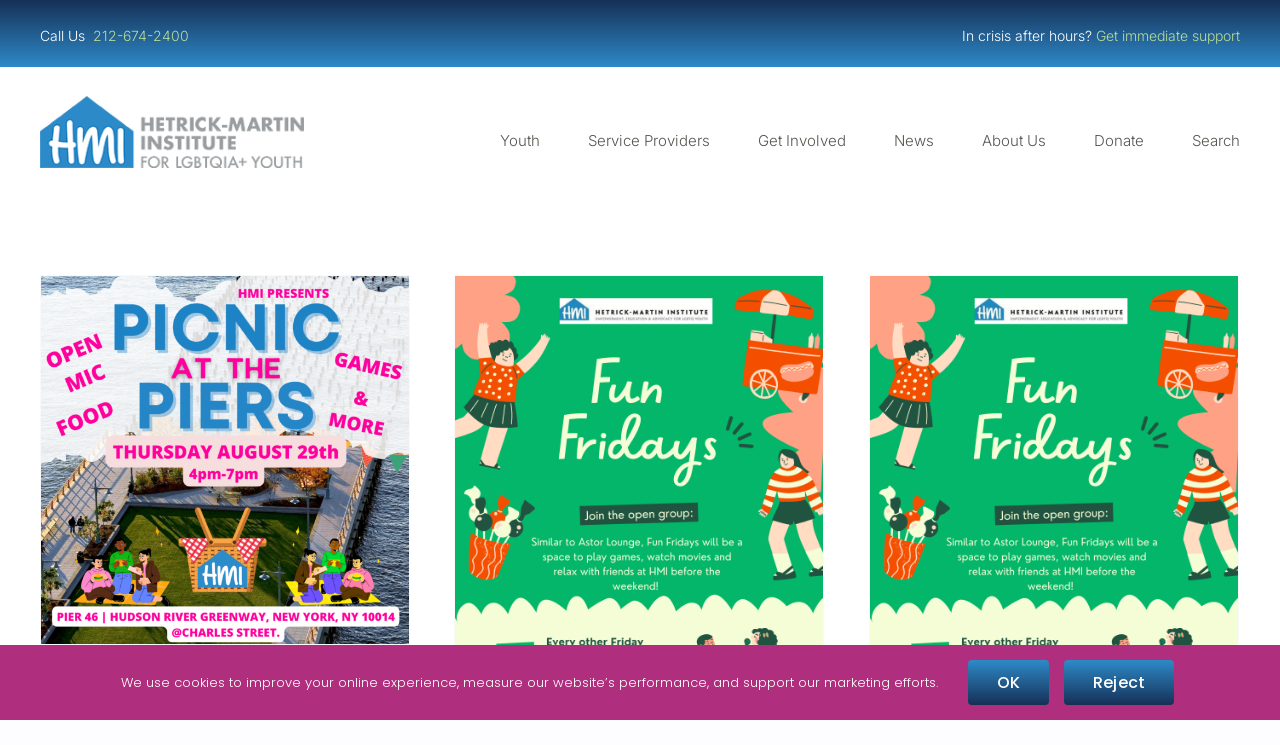

--- FILE ---
content_type: text/html; charset=UTF-8
request_url: https://hmi.org/tag/fun/
body_size: 18378
content:
<!DOCTYPE html>
<html class="avada-html-layout-wide avada-html-header-position-top avada-html-is-archive" lang="en" prefix="og: http://ogp.me/ns# fb: http://ogp.me/ns/fb#">
<head>
	<meta http-equiv="X-UA-Compatible" content="IE=edge" />
	<meta http-equiv="Content-Type" content="text/html; charset=utf-8"/>
	<meta name="viewport" content="width=device-width, initial-scale=1" />
	<title>fun &#8211; Hetrick-Martin Institute</title>
<meta name='robots' content='max-image-preview:large' />
	<style>img:is([sizes="auto" i], [sizes^="auto," i]) { contain-intrinsic-size: 3000px 1500px }</style>
	<link rel='dns-prefetch' href='//static.addtoany.com' />
<link rel="alternate" type="application/rss+xml" title="Hetrick-Martin Institute &raquo; Feed" href="https://hmi.org/feed/" />
<link rel="alternate" type="application/rss+xml" title="Hetrick-Martin Institute &raquo; Comments Feed" href="https://hmi.org/comments/feed/" />
<link rel="alternate" type="text/calendar" title="Hetrick-Martin Institute &raquo; iCal Feed" href="https://hmi.org/events/?ical=1" />
		
		
		
				<link rel="alternate" type="application/rss+xml" title="Hetrick-Martin Institute &raquo; fun Tag Feed" href="https://hmi.org/tag/fun/feed/" />
				
		<meta property="og:locale" content="en_US"/>
		<meta property="og:type" content="article"/>
		<meta property="og:site_name" content="Hetrick-Martin Institute"/>
		<meta property="og:title" content="  fun"/>
				<meta property="og:url" content="https://hmi.org/event/picnic-at-the-pier/"/>
																				<meta property="og:image" content="https://hmi.org/wp-content/uploads/2024/08/Picnic-at-the-Piers-IG1.png"/>
		<meta property="og:image:width" content="2430"/>
		<meta property="og:image:height" content="2430"/>
		<meta property="og:image:type" content="image/png"/>
				<script type="text/javascript">
/* <![CDATA[ */
window._wpemojiSettings = {"baseUrl":"https:\/\/s.w.org\/images\/core\/emoji\/16.0.1\/72x72\/","ext":".png","svgUrl":"https:\/\/s.w.org\/images\/core\/emoji\/16.0.1\/svg\/","svgExt":".svg","source":{"concatemoji":"https:\/\/hmi.org\/wp-includes\/js\/wp-emoji-release.min.js?ver=6.8.3"}};
/*! This file is auto-generated */
!function(s,n){var o,i,e;function c(e){try{var t={supportTests:e,timestamp:(new Date).valueOf()};sessionStorage.setItem(o,JSON.stringify(t))}catch(e){}}function p(e,t,n){e.clearRect(0,0,e.canvas.width,e.canvas.height),e.fillText(t,0,0);var t=new Uint32Array(e.getImageData(0,0,e.canvas.width,e.canvas.height).data),a=(e.clearRect(0,0,e.canvas.width,e.canvas.height),e.fillText(n,0,0),new Uint32Array(e.getImageData(0,0,e.canvas.width,e.canvas.height).data));return t.every(function(e,t){return e===a[t]})}function u(e,t){e.clearRect(0,0,e.canvas.width,e.canvas.height),e.fillText(t,0,0);for(var n=e.getImageData(16,16,1,1),a=0;a<n.data.length;a++)if(0!==n.data[a])return!1;return!0}function f(e,t,n,a){switch(t){case"flag":return n(e,"\ud83c\udff3\ufe0f\u200d\u26a7\ufe0f","\ud83c\udff3\ufe0f\u200b\u26a7\ufe0f")?!1:!n(e,"\ud83c\udde8\ud83c\uddf6","\ud83c\udde8\u200b\ud83c\uddf6")&&!n(e,"\ud83c\udff4\udb40\udc67\udb40\udc62\udb40\udc65\udb40\udc6e\udb40\udc67\udb40\udc7f","\ud83c\udff4\u200b\udb40\udc67\u200b\udb40\udc62\u200b\udb40\udc65\u200b\udb40\udc6e\u200b\udb40\udc67\u200b\udb40\udc7f");case"emoji":return!a(e,"\ud83e\udedf")}return!1}function g(e,t,n,a){var r="undefined"!=typeof WorkerGlobalScope&&self instanceof WorkerGlobalScope?new OffscreenCanvas(300,150):s.createElement("canvas"),o=r.getContext("2d",{willReadFrequently:!0}),i=(o.textBaseline="top",o.font="600 32px Arial",{});return e.forEach(function(e){i[e]=t(o,e,n,a)}),i}function t(e){var t=s.createElement("script");t.src=e,t.defer=!0,s.head.appendChild(t)}"undefined"!=typeof Promise&&(o="wpEmojiSettingsSupports",i=["flag","emoji"],n.supports={everything:!0,everythingExceptFlag:!0},e=new Promise(function(e){s.addEventListener("DOMContentLoaded",e,{once:!0})}),new Promise(function(t){var n=function(){try{var e=JSON.parse(sessionStorage.getItem(o));if("object"==typeof e&&"number"==typeof e.timestamp&&(new Date).valueOf()<e.timestamp+604800&&"object"==typeof e.supportTests)return e.supportTests}catch(e){}return null}();if(!n){if("undefined"!=typeof Worker&&"undefined"!=typeof OffscreenCanvas&&"undefined"!=typeof URL&&URL.createObjectURL&&"undefined"!=typeof Blob)try{var e="postMessage("+g.toString()+"("+[JSON.stringify(i),f.toString(),p.toString(),u.toString()].join(",")+"));",a=new Blob([e],{type:"text/javascript"}),r=new Worker(URL.createObjectURL(a),{name:"wpTestEmojiSupports"});return void(r.onmessage=function(e){c(n=e.data),r.terminate(),t(n)})}catch(e){}c(n=g(i,f,p,u))}t(n)}).then(function(e){for(var t in e)n.supports[t]=e[t],n.supports.everything=n.supports.everything&&n.supports[t],"flag"!==t&&(n.supports.everythingExceptFlag=n.supports.everythingExceptFlag&&n.supports[t]);n.supports.everythingExceptFlag=n.supports.everythingExceptFlag&&!n.supports.flag,n.DOMReady=!1,n.readyCallback=function(){n.DOMReady=!0}}).then(function(){return e}).then(function(){var e;n.supports.everything||(n.readyCallback(),(e=n.source||{}).concatemoji?t(e.concatemoji):e.wpemoji&&e.twemoji&&(t(e.twemoji),t(e.wpemoji)))}))}((window,document),window._wpemojiSettings);
/* ]]> */
</script>
<link rel='stylesheet' id='genesis-blocks-style-css-css' href='https://hmi.org/wp-content/plugins/genesis-blocks/dist/style-blocks.build.css?ver=1765015718' type='text/css' media='all' />
<link rel='stylesheet' id='tribe-events-block-event-datetime-css' href='https://hmi.org/wp-content/plugins/the-events-calendar/build/event-datetime/frontend.css?ver=6.15.14' type='text/css' media='all' />
<link rel='stylesheet' id='tribe-events-block-event-venue-css' href='https://hmi.org/wp-content/plugins/the-events-calendar/build/event-venue/frontend.css?ver=6.15.14' type='text/css' media='all' />
<link rel='stylesheet' id='tribe-events-block-event-organizer-css' href='https://hmi.org/wp-content/plugins/the-events-calendar/build/event-organizer/frontend.css?ver=6.15.14' type='text/css' media='all' />
<link rel='stylesheet' id='tribe-events-block-event-links-css' href='https://hmi.org/wp-content/plugins/the-events-calendar/build/event-links/frontend.css?ver=6.15.14' type='text/css' media='all' />
<link rel='stylesheet' id='tribe-events-block-event-price-css' href='https://hmi.org/wp-content/plugins/the-events-calendar/build/event-price/frontend.css?ver=6.15.14' type='text/css' media='all' />
<link rel='stylesheet' id='tribe-events-block-event-website-css' href='https://hmi.org/wp-content/plugins/the-events-calendar/build/event-website/frontend.css?ver=6.15.14' type='text/css' media='all' />
<link rel='stylesheet' id='tribe-events-pro-mini-calendar-block-styles-css' href='https://hmi.org/wp-content/plugins/events-calendar-pro/build/css/tribe-events-pro-mini-calendar-block.css?ver=7.7.12' type='text/css' media='all' />
<style id='wp-emoji-styles-inline-css' type='text/css'>

	img.wp-smiley, img.emoji {
		display: inline !important;
		border: none !important;
		box-shadow: none !important;
		height: 1em !important;
		width: 1em !important;
		margin: 0 0.07em !important;
		vertical-align: -0.1em !important;
		background: none !important;
		padding: 0 !important;
	}
</style>
<link rel='stylesheet' id='wp-block-library-css' href='https://hmi.org/wp-includes/css/dist/block-library/style.min.css?ver=6.8.3' type='text/css' media='all' />
<style id='wp-block-library-theme-inline-css' type='text/css'>
.wp-block-audio :where(figcaption){color:#555;font-size:13px;text-align:center}.is-dark-theme .wp-block-audio :where(figcaption){color:#ffffffa6}.wp-block-audio{margin:0 0 1em}.wp-block-code{border:1px solid #ccc;border-radius:4px;font-family:Menlo,Consolas,monaco,monospace;padding:.8em 1em}.wp-block-embed :where(figcaption){color:#555;font-size:13px;text-align:center}.is-dark-theme .wp-block-embed :where(figcaption){color:#ffffffa6}.wp-block-embed{margin:0 0 1em}.blocks-gallery-caption{color:#555;font-size:13px;text-align:center}.is-dark-theme .blocks-gallery-caption{color:#ffffffa6}:root :where(.wp-block-image figcaption){color:#555;font-size:13px;text-align:center}.is-dark-theme :root :where(.wp-block-image figcaption){color:#ffffffa6}.wp-block-image{margin:0 0 1em}.wp-block-pullquote{border-bottom:4px solid;border-top:4px solid;color:currentColor;margin-bottom:1.75em}.wp-block-pullquote cite,.wp-block-pullquote footer,.wp-block-pullquote__citation{color:currentColor;font-size:.8125em;font-style:normal;text-transform:uppercase}.wp-block-quote{border-left:.25em solid;margin:0 0 1.75em;padding-left:1em}.wp-block-quote cite,.wp-block-quote footer{color:currentColor;font-size:.8125em;font-style:normal;position:relative}.wp-block-quote:where(.has-text-align-right){border-left:none;border-right:.25em solid;padding-left:0;padding-right:1em}.wp-block-quote:where(.has-text-align-center){border:none;padding-left:0}.wp-block-quote.is-large,.wp-block-quote.is-style-large,.wp-block-quote:where(.is-style-plain){border:none}.wp-block-search .wp-block-search__label{font-weight:700}.wp-block-search__button{border:1px solid #ccc;padding:.375em .625em}:where(.wp-block-group.has-background){padding:1.25em 2.375em}.wp-block-separator.has-css-opacity{opacity:.4}.wp-block-separator{border:none;border-bottom:2px solid;margin-left:auto;margin-right:auto}.wp-block-separator.has-alpha-channel-opacity{opacity:1}.wp-block-separator:not(.is-style-wide):not(.is-style-dots){width:100px}.wp-block-separator.has-background:not(.is-style-dots){border-bottom:none;height:1px}.wp-block-separator.has-background:not(.is-style-wide):not(.is-style-dots){height:2px}.wp-block-table{margin:0 0 1em}.wp-block-table td,.wp-block-table th{word-break:normal}.wp-block-table :where(figcaption){color:#555;font-size:13px;text-align:center}.is-dark-theme .wp-block-table :where(figcaption){color:#ffffffa6}.wp-block-video :where(figcaption){color:#555;font-size:13px;text-align:center}.is-dark-theme .wp-block-video :where(figcaption){color:#ffffffa6}.wp-block-video{margin:0 0 1em}:root :where(.wp-block-template-part.has-background){margin-bottom:0;margin-top:0;padding:1.25em 2.375em}
</style>
<style id='classic-theme-styles-inline-css' type='text/css'>
/*! This file is auto-generated */
.wp-block-button__link{color:#fff;background-color:#32373c;border-radius:9999px;box-shadow:none;text-decoration:none;padding:calc(.667em + 2px) calc(1.333em + 2px);font-size:1.125em}.wp-block-file__button{background:#32373c;color:#fff;text-decoration:none}
</style>
<style id='boldblocks-youtube-block-style-inline-css' type='text/css'>
.wp-block-boldblocks-youtube-block .visually-hidden{clip:rect(0 0 0 0);-webkit-clip-path:inset(50%);clip-path:inset(50%);height:1px;overflow:hidden;position:absolute;white-space:nowrap;width:1px}.wp-block-boldblocks-youtube-block .yb-player{background-color:#000;background-position:50%;background-size:cover;contain:content;cursor:pointer;display:block;position:relative}.wp-block-boldblocks-youtube-block .yb-player:after{content:"";display:block;padding-bottom:var(--byeb--aspect-ratio,56.25%)}.wp-block-boldblocks-youtube-block .yb-player>iframe{border:0;height:100%;left:0;position:absolute;top:0;width:100%;z-index:1}.wp-block-boldblocks-youtube-block .yb-player.is-activated{cursor:unset}.wp-block-boldblocks-youtube-block .yb-player.is-activated>.yb-btn-play{display:none;opacity:0;pointer-events:none}.wp-block-boldblocks-youtube-block .yb-btn-play{all:unset;background-color:transparent;background-image:url("data:image/svg+xml;utf8,<svg xmlns=\"http://www.w3.org/2000/svg\" viewBox=\"0 0 68 48\"><path d=\"M66.52 7.74c-.78-2.93-2.49-5.41-5.42-6.19C55.79.13 34 0 34 0S12.21.13 6.9 1.55c-2.93.78-4.63 3.26-5.42 6.19C.06 13.05 0 24 0 24s.06 10.95 1.48 16.26c.78 2.93 2.49 5.41 5.42 6.19C12.21 47.87 34 48 34 48s21.79-.13 27.1-1.55c2.93-.78 4.64-3.26 5.42-6.19C67.94 34.95 68 24 68 24s-.06-10.95-1.48-16.26z\" fill=\"red\"/><path d=\"M45 24 27 14v20\" fill=\"white\"/></svg>");border:none;cursor:pointer;display:block;filter:grayscale(100%);height:48px;left:50%;margin:0;position:absolute;top:50%;transform:translate3d(-50%,-50%,0);transition:filter .1s cubic-bezier(0,0,.2,1);width:68px;z-index:1}.wp-block-boldblocks-youtube-block .yb-btn-play:focus,.wp-block-boldblocks-youtube-block .yb-player:hover>.yb-btn-play{filter:none}.wp-block-boldblocks-youtube-block figcaption{margin-bottom:1em;margin-top:.5em}

</style>
<link rel='stylesheet' id='ugb-style-css-v2-css' href='https://hmi.org/wp-content/plugins/stackable-ultimate-gutenberg-blocks/dist/deprecated/frontend_blocks_deprecated_v2.css?ver=3.19.6' type='text/css' media='all' />
<style id='ugb-style-css-v2-inline-css' type='text/css'>
:root {--stk-block-width-default-detected: 1200px;}
:root {
			--content-width: 1200px;
		}
</style>
<link rel='stylesheet' id='wp-components-css' href='https://hmi.org/wp-includes/css/dist/components/style.min.css?ver=6.8.3' type='text/css' media='all' />
<link rel='stylesheet' id='wp-preferences-css' href='https://hmi.org/wp-includes/css/dist/preferences/style.min.css?ver=6.8.3' type='text/css' media='all' />
<link rel='stylesheet' id='wp-block-editor-css' href='https://hmi.org/wp-includes/css/dist/block-editor/style.min.css?ver=6.8.3' type='text/css' media='all' />
<link rel='stylesheet' id='popup-maker-block-library-style-css' href='https://hmi.org/wp-content/plugins/popup-maker/dist/packages/block-library-style.css?ver=dbea705cfafe089d65f1' type='text/css' media='all' />
<style id='global-styles-inline-css' type='text/css'>
:root{--wp--preset--aspect-ratio--square: 1;--wp--preset--aspect-ratio--4-3: 4/3;--wp--preset--aspect-ratio--3-4: 3/4;--wp--preset--aspect-ratio--3-2: 3/2;--wp--preset--aspect-ratio--2-3: 2/3;--wp--preset--aspect-ratio--16-9: 16/9;--wp--preset--aspect-ratio--9-16: 9/16;--wp--preset--color--black: #000000;--wp--preset--color--cyan-bluish-gray: #abb8c3;--wp--preset--color--white: #ffffff;--wp--preset--color--pale-pink: #f78da7;--wp--preset--color--vivid-red: #cf2e2e;--wp--preset--color--luminous-vivid-orange: #ff6900;--wp--preset--color--luminous-vivid-amber: #fcb900;--wp--preset--color--light-green-cyan: #7bdcb5;--wp--preset--color--vivid-green-cyan: #00d084;--wp--preset--color--pale-cyan-blue: #8ed1fc;--wp--preset--color--vivid-cyan-blue: #0693e3;--wp--preset--color--vivid-purple: #9b51e0;--wp--preset--color--awb-color-1: #ffffff;--wp--preset--color--awb-color-2: #f9f9fb;--wp--preset--color--awb-color-3: #fdfcff;--wp--preset--color--awb-color-4: #2e8ac8;--wp--preset--color--awb-color-5: #af2e7d;--wp--preset--color--awb-color-6: #565651;--wp--preset--color--awb-color-7: #163056;--wp--preset--color--awb-color-8: #a9d08d;--wp--preset--color--awb-color-custom-1: rgba(46,138,200,0.31);--wp--preset--gradient--vivid-cyan-blue-to-vivid-purple: linear-gradient(135deg,rgba(6,147,227,1) 0%,rgb(155,81,224) 100%);--wp--preset--gradient--light-green-cyan-to-vivid-green-cyan: linear-gradient(135deg,rgb(122,220,180) 0%,rgb(0,208,130) 100%);--wp--preset--gradient--luminous-vivid-amber-to-luminous-vivid-orange: linear-gradient(135deg,rgba(252,185,0,1) 0%,rgba(255,105,0,1) 100%);--wp--preset--gradient--luminous-vivid-orange-to-vivid-red: linear-gradient(135deg,rgba(255,105,0,1) 0%,rgb(207,46,46) 100%);--wp--preset--gradient--very-light-gray-to-cyan-bluish-gray: linear-gradient(135deg,rgb(238,238,238) 0%,rgb(169,184,195) 100%);--wp--preset--gradient--cool-to-warm-spectrum: linear-gradient(135deg,rgb(74,234,220) 0%,rgb(151,120,209) 20%,rgb(207,42,186) 40%,rgb(238,44,130) 60%,rgb(251,105,98) 80%,rgb(254,248,76) 100%);--wp--preset--gradient--blush-light-purple: linear-gradient(135deg,rgb(255,206,236) 0%,rgb(152,150,240) 100%);--wp--preset--gradient--blush-bordeaux: linear-gradient(135deg,rgb(254,205,165) 0%,rgb(254,45,45) 50%,rgb(107,0,62) 100%);--wp--preset--gradient--luminous-dusk: linear-gradient(135deg,rgb(255,203,112) 0%,rgb(199,81,192) 50%,rgb(65,88,208) 100%);--wp--preset--gradient--pale-ocean: linear-gradient(135deg,rgb(255,245,203) 0%,rgb(182,227,212) 50%,rgb(51,167,181) 100%);--wp--preset--gradient--electric-grass: linear-gradient(135deg,rgb(202,248,128) 0%,rgb(113,206,126) 100%);--wp--preset--gradient--midnight: linear-gradient(135deg,rgb(2,3,129) 0%,rgb(40,116,252) 100%);--wp--preset--font-size--small: 11.25px;--wp--preset--font-size--medium: 20px;--wp--preset--font-size--large: 22.5px;--wp--preset--font-size--x-large: 42px;--wp--preset--font-size--normal: 15px;--wp--preset--font-size--xlarge: 30px;--wp--preset--font-size--huge: 45px;--wp--preset--font-family--special-gothic-condensed-one: Special Gothic Condensed One;--wp--preset--spacing--20: 0.44rem;--wp--preset--spacing--30: 0.67rem;--wp--preset--spacing--40: 1rem;--wp--preset--spacing--50: 1.5rem;--wp--preset--spacing--60: 2.25rem;--wp--preset--spacing--70: 3.38rem;--wp--preset--spacing--80: 5.06rem;--wp--preset--shadow--natural: 6px 6px 9px rgba(0, 0, 0, 0.2);--wp--preset--shadow--deep: 12px 12px 50px rgba(0, 0, 0, 0.4);--wp--preset--shadow--sharp: 6px 6px 0px rgba(0, 0, 0, 0.2);--wp--preset--shadow--outlined: 6px 6px 0px -3px rgba(255, 255, 255, 1), 6px 6px rgba(0, 0, 0, 1);--wp--preset--shadow--crisp: 6px 6px 0px rgba(0, 0, 0, 1);}:where(.is-layout-flex){gap: 0.5em;}:where(.is-layout-grid){gap: 0.5em;}body .is-layout-flex{display: flex;}.is-layout-flex{flex-wrap: wrap;align-items: center;}.is-layout-flex > :is(*, div){margin: 0;}body .is-layout-grid{display: grid;}.is-layout-grid > :is(*, div){margin: 0;}:where(.wp-block-columns.is-layout-flex){gap: 2em;}:where(.wp-block-columns.is-layout-grid){gap: 2em;}:where(.wp-block-post-template.is-layout-flex){gap: 1.25em;}:where(.wp-block-post-template.is-layout-grid){gap: 1.25em;}.has-black-color{color: var(--wp--preset--color--black) !important;}.has-cyan-bluish-gray-color{color: var(--wp--preset--color--cyan-bluish-gray) !important;}.has-white-color{color: var(--wp--preset--color--white) !important;}.has-pale-pink-color{color: var(--wp--preset--color--pale-pink) !important;}.has-vivid-red-color{color: var(--wp--preset--color--vivid-red) !important;}.has-luminous-vivid-orange-color{color: var(--wp--preset--color--luminous-vivid-orange) !important;}.has-luminous-vivid-amber-color{color: var(--wp--preset--color--luminous-vivid-amber) !important;}.has-light-green-cyan-color{color: var(--wp--preset--color--light-green-cyan) !important;}.has-vivid-green-cyan-color{color: var(--wp--preset--color--vivid-green-cyan) !important;}.has-pale-cyan-blue-color{color: var(--wp--preset--color--pale-cyan-blue) !important;}.has-vivid-cyan-blue-color{color: var(--wp--preset--color--vivid-cyan-blue) !important;}.has-vivid-purple-color{color: var(--wp--preset--color--vivid-purple) !important;}.has-black-background-color{background-color: var(--wp--preset--color--black) !important;}.has-cyan-bluish-gray-background-color{background-color: var(--wp--preset--color--cyan-bluish-gray) !important;}.has-white-background-color{background-color: var(--wp--preset--color--white) !important;}.has-pale-pink-background-color{background-color: var(--wp--preset--color--pale-pink) !important;}.has-vivid-red-background-color{background-color: var(--wp--preset--color--vivid-red) !important;}.has-luminous-vivid-orange-background-color{background-color: var(--wp--preset--color--luminous-vivid-orange) !important;}.has-luminous-vivid-amber-background-color{background-color: var(--wp--preset--color--luminous-vivid-amber) !important;}.has-light-green-cyan-background-color{background-color: var(--wp--preset--color--light-green-cyan) !important;}.has-vivid-green-cyan-background-color{background-color: var(--wp--preset--color--vivid-green-cyan) !important;}.has-pale-cyan-blue-background-color{background-color: var(--wp--preset--color--pale-cyan-blue) !important;}.has-vivid-cyan-blue-background-color{background-color: var(--wp--preset--color--vivid-cyan-blue) !important;}.has-vivid-purple-background-color{background-color: var(--wp--preset--color--vivid-purple) !important;}.has-black-border-color{border-color: var(--wp--preset--color--black) !important;}.has-cyan-bluish-gray-border-color{border-color: var(--wp--preset--color--cyan-bluish-gray) !important;}.has-white-border-color{border-color: var(--wp--preset--color--white) !important;}.has-pale-pink-border-color{border-color: var(--wp--preset--color--pale-pink) !important;}.has-vivid-red-border-color{border-color: var(--wp--preset--color--vivid-red) !important;}.has-luminous-vivid-orange-border-color{border-color: var(--wp--preset--color--luminous-vivid-orange) !important;}.has-luminous-vivid-amber-border-color{border-color: var(--wp--preset--color--luminous-vivid-amber) !important;}.has-light-green-cyan-border-color{border-color: var(--wp--preset--color--light-green-cyan) !important;}.has-vivid-green-cyan-border-color{border-color: var(--wp--preset--color--vivid-green-cyan) !important;}.has-pale-cyan-blue-border-color{border-color: var(--wp--preset--color--pale-cyan-blue) !important;}.has-vivid-cyan-blue-border-color{border-color: var(--wp--preset--color--vivid-cyan-blue) !important;}.has-vivid-purple-border-color{border-color: var(--wp--preset--color--vivid-purple) !important;}.has-vivid-cyan-blue-to-vivid-purple-gradient-background{background: var(--wp--preset--gradient--vivid-cyan-blue-to-vivid-purple) !important;}.has-light-green-cyan-to-vivid-green-cyan-gradient-background{background: var(--wp--preset--gradient--light-green-cyan-to-vivid-green-cyan) !important;}.has-luminous-vivid-amber-to-luminous-vivid-orange-gradient-background{background: var(--wp--preset--gradient--luminous-vivid-amber-to-luminous-vivid-orange) !important;}.has-luminous-vivid-orange-to-vivid-red-gradient-background{background: var(--wp--preset--gradient--luminous-vivid-orange-to-vivid-red) !important;}.has-very-light-gray-to-cyan-bluish-gray-gradient-background{background: var(--wp--preset--gradient--very-light-gray-to-cyan-bluish-gray) !important;}.has-cool-to-warm-spectrum-gradient-background{background: var(--wp--preset--gradient--cool-to-warm-spectrum) !important;}.has-blush-light-purple-gradient-background{background: var(--wp--preset--gradient--blush-light-purple) !important;}.has-blush-bordeaux-gradient-background{background: var(--wp--preset--gradient--blush-bordeaux) !important;}.has-luminous-dusk-gradient-background{background: var(--wp--preset--gradient--luminous-dusk) !important;}.has-pale-ocean-gradient-background{background: var(--wp--preset--gradient--pale-ocean) !important;}.has-electric-grass-gradient-background{background: var(--wp--preset--gradient--electric-grass) !important;}.has-midnight-gradient-background{background: var(--wp--preset--gradient--midnight) !important;}.has-small-font-size{font-size: var(--wp--preset--font-size--small) !important;}.has-medium-font-size{font-size: var(--wp--preset--font-size--medium) !important;}.has-large-font-size{font-size: var(--wp--preset--font-size--large) !important;}.has-x-large-font-size{font-size: var(--wp--preset--font-size--x-large) !important;}.has-special-gothic-condensed-one-font-family{font-family: var(--wp--preset--font-family--special-gothic-condensed-one) !important;}
:where(.wp-block-post-template.is-layout-flex){gap: 1.25em;}:where(.wp-block-post-template.is-layout-grid){gap: 1.25em;}
:where(.wp-block-columns.is-layout-flex){gap: 2em;}:where(.wp-block-columns.is-layout-grid){gap: 2em;}
:root :where(.wp-block-pullquote){font-size: 1.5em;line-height: 1.6;}
</style>
<link rel='stylesheet' id='announcer-css-css' href='https://hmi.org/wp-content/plugins/announcer/public/css/style.css?ver=6.2' type='text/css' media='all' />
<link rel='stylesheet' id='ultimeter-css' href='https://hmi.org/wp-content/plugins/ultimeter/assets/css/ultimeter-public.css?ver=3.0.8' type='text/css' media='all' />
<link rel='stylesheet' id='spu-public-css-css' href='https://hmi.org/wp-content/plugins/popups/public/assets/css/public.css?ver=1.9.3.8' type='text/css' media='all' />
<link rel='stylesheet' id='dflip-style-css' href='https://hmi.org/wp-content/plugins/3d-flipbook-dflip-lite/assets/css/dflip.min.css?ver=2.4.20' type='text/css' media='all' />
<link rel='stylesheet' id='addtoany-css' href='https://hmi.org/wp-content/plugins/add-to-any/addtoany.min.css?ver=1.16' type='text/css' media='all' />
<style id='kadence-blocks-global-variables-inline-css' type='text/css'>
:root {--global-kb-font-size-sm:clamp(0.8rem, 0.73rem + 0.217vw, 0.9rem);--global-kb-font-size-md:clamp(1.1rem, 0.995rem + 0.326vw, 1.25rem);--global-kb-font-size-lg:clamp(1.75rem, 1.576rem + 0.543vw, 2rem);--global-kb-font-size-xl:clamp(2.25rem, 1.728rem + 1.63vw, 3rem);--global-kb-font-size-xxl:clamp(2.5rem, 1.456rem + 3.26vw, 4rem);--global-kb-font-size-xxxl:clamp(2.75rem, 0.489rem + 7.065vw, 6rem);}:root {--global-palette1: #3182CE;--global-palette2: #2B6CB0;--global-palette3: #1A202C;--global-palette4: #2D3748;--global-palette5: #4A5568;--global-palette6: #718096;--global-palette7: #EDF2F7;--global-palette8: #F7FAFC;--global-palette9: #ffffff;}
</style>
<link rel='stylesheet' id='fusion-dynamic-css-css' href='https://hmi.org/wp-content/uploads/fusion-styles/51213bac07e001e5063d77280510b327.min.css?ver=3.14.2' type='text/css' media='all' />
<script type="text/javascript" id="ugb-block-frontend-js-v2-js-extra">
/* <![CDATA[ */
var stackable = {"restUrl":"https:\/\/hmi.org\/wp-json\/"};
/* ]]> */
</script>
<script type="text/javascript" src="https://hmi.org/wp-content/plugins/stackable-ultimate-gutenberg-blocks/dist/deprecated/frontend_blocks_deprecated_v2.js?ver=3.19.6" id="ugb-block-frontend-js-v2-js"></script>
<script type="text/javascript" id="addtoany-core-js-before">
/* <![CDATA[ */
window.a2a_config=window.a2a_config||{};a2a_config.callbacks=[];a2a_config.overlays=[];a2a_config.templates={};
a2a_config.callbacks.push({ready:function(){document.querySelectorAll(".a2a_s_undefined").forEach(function(emptyIcon){emptyIcon.parentElement.style.display="none";})}});
/* ]]> */
</script>
<script type="text/javascript" defer src="https://static.addtoany.com/menu/page.js" id="addtoany-core-js"></script>
<script type="text/javascript" src="https://hmi.org/wp-includes/js/jquery/jquery.min.js?ver=3.7.1" id="jquery-core-js"></script>
<script type="text/javascript" src="https://hmi.org/wp-includes/js/jquery/jquery-migrate.min.js?ver=3.4.1" id="jquery-migrate-js"></script>
<script type="text/javascript" defer src="https://hmi.org/wp-content/plugins/add-to-any/addtoany.min.js?ver=1.1" id="addtoany-jquery-js"></script>
<link rel="https://api.w.org/" href="https://hmi.org/wp-json/" /><link rel="alternate" title="JSON" type="application/json" href="https://hmi.org/wp-json/wp/v2/tags/359" /><link rel="EditURI" type="application/rsd+xml" title="RSD" href="https://hmi.org/xmlrpc.php?rsd" />
<meta name="generator" content="WordPress 6.8.3" />
<meta name="tec-api-version" content="v1"><meta name="tec-api-origin" content="https://hmi.org"><link rel="alternate" href="https://hmi.org/wp-json/tribe/events/v1/events/?tags=fun" /><link rel="preload" href="https://hmi.org/wp-content/themes/Avada/includes/lib/assets/fonts/icomoon/awb-icons.woff" as="font" type="font/woff" crossorigin><link rel="preload" href="//hmi.org/wp-content/themes/Avada/includes/lib/assets/fonts/fontawesome/webfonts/fa-brands-400.woff2" as="font" type="font/woff2" crossorigin><link rel="preload" href="//hmi.org/wp-content/themes/Avada/includes/lib/assets/fonts/fontawesome/webfonts/fa-regular-400.woff2" as="font" type="font/woff2" crossorigin><link rel="preload" href="//hmi.org/wp-content/themes/Avada/includes/lib/assets/fonts/fontawesome/webfonts/fa-solid-900.woff2" as="font" type="font/woff2" crossorigin><link rel="preload" href="https://fonts.gstatic.com/s/inter/v20/UcC73FwrK3iLTeHuS_nVMrMxCp50SjIa1ZL7.woff2" as="font" type="font/woff2" crossorigin><link rel="preload" href="https://fonts.gstatic.com/s/poppins/v24/pxiEyp8kv8JHgFVrJJfecg.woff2" as="font" type="font/woff2" crossorigin><style type="text/css" id="css-fb-visibility">@media screen and (max-width: 640px){.fusion-no-small-visibility{display:none !important;}body .sm-text-align-center{text-align:center !important;}body .sm-text-align-left{text-align:left !important;}body .sm-text-align-right{text-align:right !important;}body .sm-text-align-justify{text-align:justify !important;}body .sm-flex-align-center{justify-content:center !important;}body .sm-flex-align-flex-start{justify-content:flex-start !important;}body .sm-flex-align-flex-end{justify-content:flex-end !important;}body .sm-mx-auto{margin-left:auto !important;margin-right:auto !important;}body .sm-ml-auto{margin-left:auto !important;}body .sm-mr-auto{margin-right:auto !important;}body .fusion-absolute-position-small{position:absolute;width:100%;}.awb-sticky.awb-sticky-small{ position: sticky; top: var(--awb-sticky-offset,0); }}@media screen and (min-width: 641px) and (max-width: 1024px){.fusion-no-medium-visibility{display:none !important;}body .md-text-align-center{text-align:center !important;}body .md-text-align-left{text-align:left !important;}body .md-text-align-right{text-align:right !important;}body .md-text-align-justify{text-align:justify !important;}body .md-flex-align-center{justify-content:center !important;}body .md-flex-align-flex-start{justify-content:flex-start !important;}body .md-flex-align-flex-end{justify-content:flex-end !important;}body .md-mx-auto{margin-left:auto !important;margin-right:auto !important;}body .md-ml-auto{margin-left:auto !important;}body .md-mr-auto{margin-right:auto !important;}body .fusion-absolute-position-medium{position:absolute;width:100%;}.awb-sticky.awb-sticky-medium{ position: sticky; top: var(--awb-sticky-offset,0); }}@media screen and (min-width: 1025px){.fusion-no-large-visibility{display:none !important;}body .lg-text-align-center{text-align:center !important;}body .lg-text-align-left{text-align:left !important;}body .lg-text-align-right{text-align:right !important;}body .lg-text-align-justify{text-align:justify !important;}body .lg-flex-align-center{justify-content:center !important;}body .lg-flex-align-flex-start{justify-content:flex-start !important;}body .lg-flex-align-flex-end{justify-content:flex-end !important;}body .lg-mx-auto{margin-left:auto !important;margin-right:auto !important;}body .lg-ml-auto{margin-left:auto !important;}body .lg-mr-auto{margin-right:auto !important;}body .fusion-absolute-position-large{position:absolute;width:100%;}.awb-sticky.awb-sticky-large{ position: sticky; top: var(--awb-sticky-offset,0); }}</style><meta name="generator" content="Powered by Slider Revolution 6.7.40 - responsive, Mobile-Friendly Slider Plugin for WordPress with comfortable drag and drop interface." />
<link rel="icon" href="https://hmi.org/wp-content/uploads/2022/08/cropped-HMI-Logo-Fav-Icon-32x32.png" sizes="32x32" />
<link rel="icon" href="https://hmi.org/wp-content/uploads/2022/08/cropped-HMI-Logo-Fav-Icon-192x192.png" sizes="192x192" />
<link rel="apple-touch-icon" href="https://hmi.org/wp-content/uploads/2022/08/cropped-HMI-Logo-Fav-Icon-180x180.png" />
<meta name="msapplication-TileImage" content="https://hmi.org/wp-content/uploads/2022/08/cropped-HMI-Logo-Fav-Icon-270x270.png" />
<script>function setREVStartSize(e){
			//window.requestAnimationFrame(function() {
				window.RSIW = window.RSIW===undefined ? window.innerWidth : window.RSIW;
				window.RSIH = window.RSIH===undefined ? window.innerHeight : window.RSIH;
				try {
					var pw = document.getElementById(e.c).parentNode.offsetWidth,
						newh;
					pw = pw===0 || isNaN(pw) || (e.l=="fullwidth" || e.layout=="fullwidth") ? window.RSIW : pw;
					e.tabw = e.tabw===undefined ? 0 : parseInt(e.tabw);
					e.thumbw = e.thumbw===undefined ? 0 : parseInt(e.thumbw);
					e.tabh = e.tabh===undefined ? 0 : parseInt(e.tabh);
					e.thumbh = e.thumbh===undefined ? 0 : parseInt(e.thumbh);
					e.tabhide = e.tabhide===undefined ? 0 : parseInt(e.tabhide);
					e.thumbhide = e.thumbhide===undefined ? 0 : parseInt(e.thumbhide);
					e.mh = e.mh===undefined || e.mh=="" || e.mh==="auto" ? 0 : parseInt(e.mh,0);
					if(e.layout==="fullscreen" || e.l==="fullscreen")
						newh = Math.max(e.mh,window.RSIH);
					else{
						e.gw = Array.isArray(e.gw) ? e.gw : [e.gw];
						for (var i in e.rl) if (e.gw[i]===undefined || e.gw[i]===0) e.gw[i] = e.gw[i-1];
						e.gh = e.el===undefined || e.el==="" || (Array.isArray(e.el) && e.el.length==0)? e.gh : e.el;
						e.gh = Array.isArray(e.gh) ? e.gh : [e.gh];
						for (var i in e.rl) if (e.gh[i]===undefined || e.gh[i]===0) e.gh[i] = e.gh[i-1];
											
						var nl = new Array(e.rl.length),
							ix = 0,
							sl;
						e.tabw = e.tabhide>=pw ? 0 : e.tabw;
						e.thumbw = e.thumbhide>=pw ? 0 : e.thumbw;
						e.tabh = e.tabhide>=pw ? 0 : e.tabh;
						e.thumbh = e.thumbhide>=pw ? 0 : e.thumbh;
						for (var i in e.rl) nl[i] = e.rl[i]<window.RSIW ? 0 : e.rl[i];
						sl = nl[0];
						for (var i in nl) if (sl>nl[i] && nl[i]>0) { sl = nl[i]; ix=i;}
						var m = pw>(e.gw[ix]+e.tabw+e.thumbw) ? 1 : (pw-(e.tabw+e.thumbw)) / (e.gw[ix]);
						newh =  (e.gh[ix] * m) + (e.tabh + e.thumbh);
					}
					var el = document.getElementById(e.c);
					if (el!==null && el) el.style.height = newh+"px";
					el = document.getElementById(e.c+"_wrapper");
					if (el!==null && el) {
						el.style.height = newh+"px";
						el.style.display = "block";
					}
				} catch(e){
					console.log("Failure at Presize of Slider:" + e)
				}
			//});
		  };</script>
		<script type="text/javascript">
			var doc = document.documentElement;
			doc.setAttribute( 'data-useragent', navigator.userAgent );
		</script>
			<!-- Fonts Plugin CSS - https://fontsplugin.com/ -->
	<style>
		@font-face {font-family:'Special Gothic Condensed One';src:url('http://hmi.org/wp-content/uploads/2025/05/SpecialGothicCondensedOne-Regular.ttf') format('truetype');}	</style>
	<!-- Fonts Plugin CSS -->
	
	<!-- GA4 (Google tag) -->
<script async src="https://www.googletagmanager.com/gtag/js?id=G-QHS0GP9DJ9"></script>
<script>
  window.dataLayer = window.dataLayer || [];
  function gtag(){dataLayer.push(arguments);}
  gtag('js', new Date());
  gtag('config', 'G-QHS0GP9DJ9');
</script>

<!-- Blackbaud Optimized Loader -->
<script src="https://sky.blackbaudcdn.net/static/og-web-loader/1/main.js" data-envid="p-A3D7trxBK0mVjo1FSEvhbA"></script>

<!-- Close Popup Maker pill when Blackbaud form link is clicked -->
<script>
(function () {
  document.addEventListener('click', function (e) {
    var a = e.target.closest('a[href*="bbFormId="]');
    if (!a) return;

    if (window.PUM && typeof window.PUM.close === 'function') {
      window.PUM.close();
      // or: window.PUM.close(79966);
    }
  }, true);
})();
</script></head>

<body class="archive tag tag-fun tag-359 wp-custom-logo wp-theme-Avada tribe-no-js awb-no-sidebars fusion-image-hovers fusion-pagination-sizing fusion-button_type-flat fusion-button_span-no fusion-button_gradient-linear avada-image-rollover-circle-yes avada-image-rollover-yes avada-image-rollover-direction-left fusion-has-button-gradient fusion-body ltr fusion-sticky-header no-tablet-sticky-header no-mobile-sticky-header no-mobile-slidingbar no-mobile-totop avada-has-rev-slider-styles fusion-disable-outline fusion-sub-menu-fade mobile-logo-pos-left layout-wide-mode avada-has-boxed-modal-shadow-none layout-scroll-offset-full avada-has-zero-margin-offset-top fusion-top-header menu-text-align-center mobile-menu-design-classic fusion-show-pagination-text fusion-header-layout-v2 avada-responsive avada-footer-fx-none avada-menu-highlight-style-bar fusion-search-form-clean fusion-main-menu-search-overlay fusion-avatar-circle avada-dropdown-styles avada-blog-layout-grid avada-blog-archive-layout-grid avada-ec-not-100-width avada-ec-meta-layout-sidebar avada-header-shadow-no avada-menu-icon-position-left avada-has-megamenu-shadow avada-has-mobile-menu-search avada-has-main-nav-search-icon avada-has-breadcrumb-mobile-hidden avada-has-titlebar-hide avada-header-border-color-full-transparent avada-has-pagination-width_height avada-flyout-menu-direction-fade avada-has-blocks avada-ec-views-v2" data-awb-post-id="78429">
	<script>
document.addEventListener('DOMContentLoaded', function () {
  document.querySelectorAll('.accordion-header').forEach(header => {
    header.addEventListener('click', () => {
      const content = header.nextElementSibling;
      if (content && content.classList.contains('accordion-content')) {
        content.style.display =
          content.style.display === 'block' ? 'none' : 'block';
      }
    });
  });
});
</script>	<a class="skip-link screen-reader-text" href="#content">Skip to content</a>

	<div id="boxed-wrapper">
		
		<div id="wrapper" class="fusion-wrapper">
			<div id="home" style="position:relative;top:-1px;"></div>
												<div class="fusion-tb-header"><div class="fusion-fullwidth fullwidth-box fusion-builder-row-1 fusion-flex-container has-pattern-background has-mask-background nonhundred-percent-fullwidth non-hundred-percent-height-scrolling fusion-no-small-visibility" style="--awb-border-radius-top-left:0px;--awb-border-radius-top-right:0px;--awb-border-radius-bottom-right:0px;--awb-border-radius-bottom-left:0px;--awb-background-image:linear-gradient(180deg, var(--awb-color7) 0%,var(--awb-color4) 100%);--awb-flex-wrap:wrap;" ><div class="fusion-builder-row fusion-row fusion-flex-align-items-flex-start fusion-flex-content-wrap" style="max-width:1248px;margin-left: calc(-4% / 2 );margin-right: calc(-4% / 2 );"><div class="fusion-layout-column fusion_builder_column fusion-builder-column-0 fusion_builder_column_1_2 1_2 fusion-flex-column" style="--awb-bg-size:cover;--awb-width-large:50%;--awb-margin-top-large:0px;--awb-spacing-right-large:3.84%;--awb-margin-bottom-large:20px;--awb-spacing-left-large:3.84%;--awb-width-medium:50%;--awb-order-medium:0;--awb-spacing-right-medium:3.84%;--awb-spacing-left-medium:3.84%;--awb-width-small:100%;--awb-order-small:0;--awb-spacing-right-small:1.92%;--awb-spacing-left-small:1.92%;"><div class="fusion-column-wrapper fusion-column-has-shadow fusion-flex-justify-content-flex-start fusion-content-layout-column"><div class="fusion-text fusion-text-1 fusion-text-no-margin" style="--awb-font-size:14px;--awb-text-color:var(--awb-color1);--awb-margin-top:25px;--awb-text-font-family:&quot;Inter&quot;;--awb-text-font-style:normal;--awb-text-font-weight:300;"><p style="text-align: left;">Call Us &nbsp;<a style="color: #b8dd9b;" href="tel:+12126742400">212-674-2400&nbsp;</a></p>
</div></div></div><div class="fusion-layout-column fusion_builder_column fusion-builder-column-1 fusion_builder_column_1_2 1_2 fusion-flex-column" style="--awb-bg-size:cover;--awb-width-large:50%;--awb-margin-top-large:0px;--awb-spacing-right-large:3.84%;--awb-margin-bottom-large:20px;--awb-spacing-left-large:3.84%;--awb-width-medium:50%;--awb-order-medium:0;--awb-spacing-right-medium:3.84%;--awb-spacing-left-medium:3.84%;--awb-width-small:100%;--awb-order-small:0;--awb-spacing-right-small:1.92%;--awb-spacing-left-small:1.92%;"><div class="fusion-column-wrapper fusion-column-has-shadow fusion-flex-justify-content-flex-start fusion-content-layout-column"><div class="fusion-text fusion-text-2 fusion-text-no-margin" style="--awb-font-size:14px;--awb-text-color:var(--awb-color1);--awb-margin-top:25px;--awb-text-font-family:&quot;Inter&quot;;--awb-text-font-style:normal;--awb-text-font-weight:300;"><p style="text-align: right;"><span style="color: #b8dd9b;"><span style="color: #ffffff;">In crisis after hours?</span> <a style="color: #b8dd9b;" href="https://hmi.org/for-youth/crisis-and-emergency-support/">Get immediate support</a></span></p>
</div></div></div></div></div><div class="fusion-fullwidth fullwidth-box fusion-builder-row-2 fusion-flex-container has-pattern-background has-mask-background nonhundred-percent-fullwidth non-hundred-percent-height-scrolling fusion-no-medium-visibility fusion-no-large-visibility" style="--awb-border-radius-top-left:0px;--awb-border-radius-top-right:0px;--awb-border-radius-bottom-right:0px;--awb-border-radius-bottom-left:0px;--awb-background-image:linear-gradient(180deg, var(--awb-color7) 0%,var(--awb-color4) 100%);--awb-flex-wrap:wrap;" ><div class="fusion-builder-row fusion-row fusion-flex-align-items-flex-start fusion-flex-content-wrap" style="max-width:1248px;margin-left: calc(-4% / 2 );margin-right: calc(-4% / 2 );"><div class="fusion-layout-column fusion_builder_column fusion-builder-column-2 fusion_builder_column_1_1 1_1 fusion-flex-column" style="--awb-bg-size:cover;--awb-width-large:100%;--awb-margin-top-large:0px;--awb-spacing-right-large:1.92%;--awb-margin-bottom-large:20px;--awb-spacing-left-large:1.92%;--awb-width-medium:100%;--awb-order-medium:0;--awb-spacing-right-medium:1.92%;--awb-spacing-left-medium:1.92%;--awb-width-small:100%;--awb-order-small:0;--awb-spacing-right-small:1.92%;--awb-spacing-left-small:1.92%;"><div class="fusion-column-wrapper fusion-column-has-shadow fusion-flex-justify-content-flex-start fusion-content-layout-column"><div class="fusion-text fusion-text-3 fusion-text-no-margin" style="--awb-font-size:14px;--awb-text-color:var(--awb-color1);--awb-margin-top:25px;--awb-text-font-family:&quot;Inter&quot;;--awb-text-font-style:normal;--awb-text-font-weight:300;"><p style="text-align: center;"><a style="color: #b8dd9b;" href="tel:+12126742400">212-674-2400 </a>&nbsp; | &nbsp; <span style="color: #b8dd9b;"><a style="color: #b8dd9b;" href="https://hmi.org/for-youth/crisis-and-emergency-support/">Crisis &amp; Emergency Support</a></span></p>
</div></div></div></div></div><div class="fusion-fullwidth fullwidth-box fusion-builder-row-3 fusion-flex-container has-pattern-background has-mask-background nonhundred-percent-fullwidth non-hundred-percent-height-scrolling fusion-no-small-visibility fusion-no-medium-visibility fusion-custom-z-index" style="--awb-border-radius-top-left:0px;--awb-border-radius-top-right:0px;--awb-border-radius-bottom-right:0px;--awb-border-radius-bottom-left:0px;--awb-z-index:15;--awb-flex-wrap:wrap;" ><div class="fusion-builder-row fusion-row fusion-flex-align-items-flex-start fusion-flex-content-wrap" style="max-width:1248px;margin-left: calc(-4% / 2 );margin-right: calc(-4% / 2 );"><div class="fusion-layout-column fusion_builder_column fusion-builder-column-3 fusion_builder_column_1_4 1_4 fusion-flex-column" style="--awb-bg-size:cover;--awb-width-large:25%;--awb-margin-top-large:0px;--awb-spacing-right-large:7.68%;--awb-margin-bottom-large:0px;--awb-spacing-left-large:7.68%;--awb-width-medium:25%;--awb-order-medium:0;--awb-spacing-right-medium:7.68%;--awb-spacing-left-medium:7.68%;--awb-width-small:100%;--awb-order-small:0;--awb-spacing-right-small:1.92%;--awb-spacing-left-small:1.92%;"><div class="fusion-column-wrapper fusion-column-has-shadow fusion-flex-justify-content-flex-start fusion-content-layout-column"><div class="fusion-image-element fusion-no-small-visibility" style="--awb-margin-top:29px;--awb-caption-title-font-family:var(--h2_typography-font-family);--awb-caption-title-font-weight:var(--h2_typography-font-weight);--awb-caption-title-font-style:var(--h2_typography-font-style);--awb-caption-title-size:var(--h2_typography-font-size);--awb-caption-title-transform:var(--h2_typography-text-transform);--awb-caption-title-line-height:var(--h2_typography-line-height);--awb-caption-title-letter-spacing:var(--h2_typography-letter-spacing);"><span class=" fusion-imageframe imageframe-none imageframe-1 hover-type-none"><a class="fusion-no-lightbox" href="https://hmi.org" target="_self" aria-label="cropped-cropped-HMI-Logo-Website-Header.png"><img decoding="async" width="283" height="77" alt="Hetrick-Martin Institute" src="https://hmi.org/wp-content/uploads/2025/01/cropped-cropped-HMI-Logo-Website-Header.png" class="img-responsive wp-image-84343"/></a></span></div></div></div><div class="fusion-layout-column fusion_builder_column fusion-builder-column-4 fusion_builder_column_3_4 3_4 fusion-flex-column" style="--awb-bg-size:cover;--awb-width-large:75%;--awb-margin-top-large:0px;--awb-spacing-right-large:2.56%;--awb-margin-bottom-large:0px;--awb-spacing-left-large:2.56%;--awb-width-medium:75%;--awb-order-medium:0;--awb-spacing-right-medium:2.56%;--awb-spacing-left-medium:2.56%;--awb-width-small:100%;--awb-order-small:0;--awb-spacing-right-small:1.92%;--awb-spacing-left-small:1.92%;"><div class="fusion-column-wrapper fusion-column-has-shadow fusion-flex-justify-content-flex-start fusion-content-layout-column"><nav class="awb-menu awb-menu_row awb-menu_em-hover mobile-mode-collapse-to-button awb-menu_icons-right awb-menu_dc-no mobile-trigger-fullwidth-off awb-menu_mobile-toggle awb-menu_indent-left mobile-size-column-absolute loading mega-menu-loading awb-menu_desktop awb-menu_arrows-active awb-menu_dropdown awb-menu_expand-right awb-menu_transition-fade" style="--awb-font-size:15px;--awb-line-height:1.5;--awb-min-height:148px;--awb-bg:var(--awb-color1);--awb-gap:48px;--awb-justify-content:flex-end;--awb-border-color:var(--awb-color1);--awb-color:var(--awb-color6);--awb-active-color:var(--awb-color4);--awb-active-border-top:5px;--awb-active-border-bottom:0px;--awb-active-border-color:var(--awb-color4);--awb-submenu-color:var(--awb-color6);--awb-submenu-bg:var(--awb-color1);--awb-submenu-sep-color:#ffffff;--awb-submenu-items-padding-top:7px;--awb-submenu-items-padding-bottom:7px;--awb-submenu-font-size:14px;--awb-submenu-line-height:1.5;--awb-main-justify-content:flex-start;--awb-mobile-trigger-font-size:21px;--awb-trigger-padding-right:15px;--awb-mobile-justify:flex-start;--awb-mobile-caret-left:auto;--awb-mobile-caret-right:0;--awb-fusion-font-family-typography:&quot;Inter&quot;;--awb-fusion-font-style-typography:normal;--awb-fusion-font-weight-typography:300;--awb-fusion-font-family-submenu-typography:&quot;Inter&quot;;--awb-fusion-font-style-submenu-typography:normal;--awb-fusion-font-weight-submenu-typography:300;--awb-fusion-font-family-mobile-typography:&quot;Inter&quot;;--awb-fusion-font-style-mobile-typography:normal;--awb-fusion-font-weight-mobile-typography:300;" aria-label="Header Right" data-breakpoint="640" data-count="0" data-transition-type="fade" data-transition-time="300" data-expand="right"><button type="button" class="awb-menu__m-toggle awb-menu__m-toggle_no-text" aria-expanded="false" aria-controls="menu-header-right"><span class="awb-menu__m-toggle-inner"><span class="collapsed-nav-text"><span class="screen-reader-text">Toggle Navigation</span></span><span class="awb-menu__m-collapse-icon awb-menu__m-collapse-icon_no-text"><span class="awb-menu__m-collapse-icon-open awb-menu__m-collapse-icon-open_no-text fa-bars fas"></span><span class="awb-menu__m-collapse-icon-close awb-menu__m-collapse-icon-close_no-text fa-times fas"></span></span></span></button><ul id="menu-header-right" class="fusion-menu awb-menu__main-ul awb-menu__main-ul_row"><li  id="menu-item-87805"  class="menu-item menu-item-type-post_type menu-item-object-page menu-item-has-children menu-item-87805 awb-menu__li awb-menu__main-li awb-menu__main-li_regular awb-menu__main-li_with-active-arrow awb-menu__main-li_with-main-arrow awb-menu__main-li_with-arrow"  data-item-id="87805"><span class="awb-menu__main-background-default awb-menu__main-background-default_fade"></span><span class="awb-menu__main-background-active awb-menu__main-background-active_fade"></span><a  href="https://hmi.org/youth/" class="awb-menu__main-a awb-menu__main-a_regular"><span class="menu-text">Youth</span><span class="awb-menu__open-nav-submenu-hover"></span></a><button type="button" aria-label="Open submenu of Youth" aria-expanded="false" class="awb-menu__open-nav-submenu_mobile awb-menu__open-nav-submenu_main"></button><ul class="awb-menu__sub-ul awb-menu__sub-ul_main"><li  id="menu-item-5706"  class="menu-item menu-item-type-post_type menu-item-object-page menu-item-5706 awb-menu__li awb-menu__sub-li" ><a  href="https://hmi.org/youth/become-a-youth-member/" class="awb-menu__sub-a"><span>Become a Youth Member</span></a></li><li  id="menu-item-49500"  class="menu-item menu-item-type-post_type menu-item-object-page menu-item-49500 awb-menu__li awb-menu__sub-li" ><a  href="https://hmi.org/youth/youth-services/" class="awb-menu__sub-a"><span>Youth Services</span></a></li><li  id="menu-item-58105"  class="menu-item menu-item-type-post_type menu-item-object-page menu-item-58105 awb-menu__li awb-menu__sub-li" ><a  href="https://hmi.org/youth/resources/" class="awb-menu__sub-a"><span>Youth Resources</span></a></li><li  id="menu-item-58204"  class="menu-item menu-item-type-post_type menu-item-object-page menu-item-58204 awb-menu__li awb-menu__sub-li" ><a  href="https://hmi.org/youth/youth-bulletin/" class="awb-menu__sub-a"><span>Youth Bulletin</span></a></li><li  id="menu-item-58251"  class="menu-item menu-item-type-post_type menu-item-object-page menu-item-58251 awb-menu__li awb-menu__sub-li" ><a  href="https://hmi.org/youth/calendar/" class="awb-menu__sub-a"><span>Youth Calendar</span></a></li><li  id="menu-item-87866"  class="menu-item menu-item-type-post_type menu-item-object-page menu-item-87866 awb-menu__li awb-menu__sub-li" ><a  href="https://hmi.org/youth/crisis-and-emergency-support/" class="awb-menu__sub-a"><span>Crisis &#038; Emergency Support</span></a></li><li  id="menu-item-80137"  class="menu-item menu-item-type-post_type menu-item-object-page menu-item-80137 awb-menu__li awb-menu__sub-li" ><a  href="https://hmi.org/service-providers/transgender-youth/" class="awb-menu__sub-a"><span>Trans Youth Are Safe At HMI</span></a></li><li  id="menu-item-49415"  class="menu-item menu-item-type-post_type menu-item-object-page menu-item-49415 awb-menu__li awb-menu__sub-li" ><a  href="https://hmi.org/youth/monthly-newsletter/" class="awb-menu__sub-a"><span>Youth Newsletter</span></a></li><li  id="menu-item-80103"  class="menu-item menu-item-type-post_type menu-item-object-page menu-item-80103 awb-menu__li awb-menu__sub-li" ><a  href="https://hmi.org/youth/grief-support/" class="awb-menu__sub-a"><span>Grief Support for Youth</span></a></li><li  id="menu-item-88470"  class="menu-item menu-item-type-post_type menu-item-object-page menu-item-88470 awb-menu__li awb-menu__sub-li" ><a  href="https://hmi.org/youth/support-for-families/" class="awb-menu__sub-a"><span>Support for Families</span></a></li><li  id="menu-item-47878"  class="menu-item menu-item-type-post_type menu-item-object-page menu-item-47878 awb-menu__li awb-menu__sub-li" ><a  href="https://hmi.org/hmiconnects/" class="awb-menu__sub-a"><span>Video Library</span></a></li></ul></li><li  id="menu-item-5710"  class="menu-item menu-item-type-post_type menu-item-object-page menu-item-has-children menu-item-5710 awb-menu__li awb-menu__main-li awb-menu__main-li_regular awb-menu__main-li_with-active-arrow awb-menu__main-li_with-main-arrow awb-menu__main-li_with-arrow"  data-item-id="5710"><span class="awb-menu__main-background-default awb-menu__main-background-default_fade"></span><span class="awb-menu__main-background-active awb-menu__main-background-active_fade"></span><a  href="https://hmi.org/service-providers/" class="awb-menu__main-a awb-menu__main-a_regular"><span class="menu-text">Service Providers</span><span class="awb-menu__open-nav-submenu-hover"></span></a><button type="button" aria-label="Open submenu of Service Providers" aria-expanded="false" class="awb-menu__open-nav-submenu_mobile awb-menu__open-nav-submenu_main"></button><ul class="awb-menu__sub-ul awb-menu__sub-ul_main"><li  id="menu-item-88272"  class="menu-item menu-item-type-post_type menu-item-object-page menu-item-has-children menu-item-88272 awb-menu__li awb-menu__sub-li" ><a  href="https://hmi.org/service-providers/service-providers/training-and-capacity-building/" class="awb-menu__sub-a"><span>Training &amp; Capacity Building (T-Cap)</span><span class="awb-menu__open-nav-submenu-hover"></span></a><button type="button" aria-label="Open submenu of Training &amp; Capacity Building (T-Cap)" aria-expanded="false" class="awb-menu__open-nav-submenu_mobile awb-menu__open-nav-submenu_sub"></button><ul class="awb-menu__sub-ul awb-menu__sub-ul_grand"><li  id="menu-item-1910"  class="menu-item menu-item-type-post_type menu-item-object-page menu-item-1910 awb-menu__li awb-menu__sub-li" ><a  href="https://hmi.org/about/advocacy-capacity-building/" class="awb-menu__sub-a"><span>Advocacy &#038; Capacity Building</span></a></li><li  id="menu-item-1909"  class="menu-item menu-item-type-post_type menu-item-object-page menu-item-1909 awb-menu__li awb-menu__sub-li" ><a  href="https://hmi.org/service-providers/service-providers/ysp-training/" class="awb-menu__sub-a"><span>Workshops &#038; Training for Youth Service Providers</span></a></li></ul></li><li  id="menu-item-88438"  class="menu-item menu-item-type-post_type menu-item-object-page menu-item-88438 awb-menu__li awb-menu__sub-li" ><a  href="https://hmi.org/service-providers/strategic-partnerships/" class="awb-menu__sub-a"><span>Strategic Partnerships</span></a></li></ul></li><li  id="menu-item-1918"  class="menu-item menu-item-type-post_type menu-item-object-page menu-item-has-children menu-item-1918 awb-menu__li awb-menu__main-li awb-menu__main-li_regular awb-menu__main-li_with-active-arrow awb-menu__main-li_with-main-arrow awb-menu__main-li_with-arrow"  data-item-id="1918"><span class="awb-menu__main-background-default awb-menu__main-background-default_fade"></span><span class="awb-menu__main-background-active awb-menu__main-background-active_fade"></span><a  href="https://hmi.org/get-involved/" class="awb-menu__main-a awb-menu__main-a_regular"><span class="menu-text">Get Involved</span><span class="awb-menu__open-nav-submenu-hover"></span></a><button type="button" aria-label="Open submenu of Get Involved" aria-expanded="false" class="awb-menu__open-nav-submenu_mobile awb-menu__open-nav-submenu_main"></button><ul class="awb-menu__sub-ul awb-menu__sub-ul_main"><li  id="menu-item-74972"  class="menu-item menu-item-type-post_type menu-item-object-page menu-item-74972 awb-menu__li awb-menu__sub-li" ><a  href="https://hmi.org/donate/" class="awb-menu__sub-a"><span>Donate Now</span></a></li><li  id="menu-item-65788"  class="menu-item menu-item-type-post_type menu-item-object-page menu-item-has-children menu-item-65788 awb-menu__li awb-menu__sub-li" ><a  href="https://hmi.org/hmi-events/" class="awb-menu__sub-a"><span>Events</span><span class="awb-menu__open-nav-submenu-hover"></span></a><button type="button" aria-label="Open submenu of Events" aria-expanded="false" class="awb-menu__open-nav-submenu_mobile awb-menu__open-nav-submenu_sub"></button><ul class="awb-menu__sub-ul awb-menu__sub-ul_grand"><li  id="menu-item-57458"  class="menu-item menu-item-type-post_type menu-item-object-page menu-item-57458 awb-menu__li awb-menu__sub-li" ><a  href="https://hmi.org/get-involved/events-calendar/" class="awb-menu__sub-a"><span>Donor Events</span></a></li><li  id="menu-item-65790"  class="menu-item menu-item-type-post_type menu-item-object-page menu-item-65790 awb-menu__li awb-menu__sub-li" ><a  href="https://hmi.org/youth/calendar/" class="awb-menu__sub-a"><span>Youth Events</span></a></li></ul></li><li  id="menu-item-87548"  class="menu-item menu-item-type-post_type menu-item-object-page menu-item-87548 awb-menu__li awb-menu__sub-li" ><a  href="https://hmi.org/get-involved/events/schools-out-2026/" class="awb-menu__sub-a"><span>School’s Out 2026</span></a></li><li  id="menu-item-74312"  class="menu-item menu-item-type-post_type menu-item-object-page menu-item-74312 awb-menu__li awb-menu__sub-li" ><a  href="https://hmi.org/get-involved/ways-to-give/friends-of-hmi/" class="awb-menu__sub-a"><span>Friends of HMI</span></a></li><li  id="menu-item-79128"  class="menu-item menu-item-type-post_type menu-item-object-page menu-item-79128 awb-menu__li awb-menu__sub-li" ><a  href="https://hmi.org/get-involved/hmi-running-team/" class="awb-menu__sub-a"><span>HMI Running Team</span></a></li><li  id="menu-item-1921"  class="menu-item menu-item-type-post_type menu-item-object-page menu-item-1921 awb-menu__li awb-menu__sub-li" ><a  href="https://hmi.org/get-involved/volunteer/" class="awb-menu__sub-a"><span>Volunteer with HMI</span></a></li><li  id="menu-item-6634"  class="menu-item menu-item-type-post_type menu-item-object-page menu-item-has-children menu-item-6634 awb-menu__li awb-menu__sub-li" ><a  href="https://hmi.org/get-involved/ways-to-give/" class="awb-menu__sub-a"><span>Ways to Give</span><span class="awb-menu__open-nav-submenu-hover"></span></a><button type="button" aria-label="Open submenu of Ways to Give" aria-expanded="false" class="awb-menu__open-nav-submenu_mobile awb-menu__open-nav-submenu_sub"></button><ul class="awb-menu__sub-ul awb-menu__sub-ul_grand"><li  id="menu-item-74391"  class="menu-item menu-item-type-post_type menu-item-object-page menu-item-74391 awb-menu__li awb-menu__sub-li" ><a  href="https://hmi.org/get-involved/ways-to-give/tributes/" class="awb-menu__sub-a"><span>Tributes</span></a></li><li  id="menu-item-6630"  class="menu-item menu-item-type-post_type menu-item-object-page menu-item-6630 awb-menu__li awb-menu__sub-li" ><a  href="https://hmi.org/get-involved/ways-to-give/planned-giving/" class="awb-menu__sub-a"><span>Planned Giving</span></a></li><li  id="menu-item-88260"  class="menu-item menu-item-type-post_type menu-item-object-page menu-item-88260 awb-menu__li awb-menu__sub-li" ><a  href="https://hmi.org/get-involved/ways-to-give/lgbtqia-wedding-donations/" class="awb-menu__sub-a"><span>HMI Do: Wedding Donations</span></a></li><li  id="menu-item-88236"  class="menu-item menu-item-type-post_type menu-item-object-page menu-item-88236 awb-menu__li awb-menu__sub-li" ><a  href="https://hmi.org/get-involved/ways-to-give/dr-joyce-hunter-living-legacy-fund/" class="awb-menu__sub-a"><span>Dr. Joyce Hunter Living Legacy Fund</span></a></li><li  id="menu-item-88235"  class="menu-item menu-item-type-post_type menu-item-object-page menu-item-88235 awb-menu__li awb-menu__sub-li" ><a  href="https://hmi.org/get-involved/ways-to-give/perry-moore-hero-fund/" class="awb-menu__sub-a"><span>Perry Moore Hero Fund</span></a></li></ul></li><li  id="menu-item-65272"  class="menu-item menu-item-type-post_type menu-item-object-page menu-item-65272 awb-menu__li awb-menu__sub-li" ><a  href="https://hmi.org/hmi-alumni-form/" class="awb-menu__sub-a"><span>HMI Alumni Engagement</span></a></li></ul></li><li  id="menu-item-49506"  class="menu-item menu-item-type-post_type menu-item-object-page menu-item-has-children menu-item-49506 awb-menu__li awb-menu__main-li awb-menu__main-li_regular awb-menu__main-li_with-active-arrow awb-menu__main-li_with-main-arrow awb-menu__main-li_with-arrow"  data-item-id="49506"><span class="awb-menu__main-background-default awb-menu__main-background-default_fade"></span><span class="awb-menu__main-background-active awb-menu__main-background-active_fade"></span><a  href="https://hmi.org/news/" class="awb-menu__main-a awb-menu__main-a_regular"><span class="menu-text">News</span><span class="awb-menu__open-nav-submenu-hover"></span></a><button type="button" aria-label="Open submenu of News" aria-expanded="false" class="awb-menu__open-nav-submenu_mobile awb-menu__open-nav-submenu_main"></button><ul class="awb-menu__sub-ul awb-menu__sub-ul_main"><li  id="menu-item-58822"  class="menu-item menu-item-type-post_type menu-item-object-page menu-item-58822 awb-menu__li awb-menu__sub-li" ><a  href="https://hmi.org/news/staff-posts-and-announcements/" class="awb-menu__sub-a"><span>Staff Posts &#038; Announcements</span></a></li><li  id="menu-item-58821"  class="menu-item menu-item-type-post_type menu-item-object-page menu-item-58821 awb-menu__li awb-menu__sub-li" ><a  href="https://hmi.org/news/press-statements/" class="awb-menu__sub-a"><span>Press Statements</span></a></li><li  id="menu-item-58903"  class="menu-item menu-item-type-post_type menu-item-object-page menu-item-58903 awb-menu__li awb-menu__sub-li" ><a  href="https://hmi.org/news/release/" class="awb-menu__sub-a"><span>News Releases</span></a></li><li  id="menu-item-50305"  class="menu-item menu-item-type-post_type menu-item-object-page menu-item-50305 awb-menu__li awb-menu__sub-li" ><a  href="https://hmi.org/news/media/" class="awb-menu__sub-a"><span>Media Coverage</span></a></li></ul></li><li  id="menu-item-1996"  class="menu-item menu-item-type-post_type menu-item-object-page menu-item-has-children menu-item-1996 awb-menu__li awb-menu__main-li awb-menu__main-li_regular awb-menu__main-li_with-active-arrow awb-menu__main-li_with-main-arrow awb-menu__main-li_with-arrow"  data-item-id="1996"><span class="awb-menu__main-background-default awb-menu__main-background-default_fade"></span><span class="awb-menu__main-background-active awb-menu__main-background-active_fade"></span><a  href="https://hmi.org/about/" class="awb-menu__main-a awb-menu__main-a_regular"><span class="menu-text">About Us</span><span class="awb-menu__open-nav-submenu-hover"></span></a><button type="button" aria-label="Open submenu of About Us" aria-expanded="false" class="awb-menu__open-nav-submenu_mobile awb-menu__open-nav-submenu_main"></button><ul class="awb-menu__sub-ul awb-menu__sub-ul_main"><li  id="menu-item-65292"  class="menu-item menu-item-type-post_type menu-item-object-page menu-item-65292 awb-menu__li awb-menu__sub-li" ><a  href="https://hmi.org/community-of-wellness/" class="awb-menu__sub-a"><span>Community of Wellness</span></a></li><li  id="menu-item-1897"  class="menu-item menu-item-type-post_type menu-item-object-page menu-item-1897 awb-menu__li awb-menu__sub-li" ><a  href="https://hmi.org/about/our-impact/" class="awb-menu__sub-a"><span>Our Impact</span></a></li><li  id="menu-item-2222"  class="menu-item menu-item-type-post_type menu-item-object-page menu-item-2222 awb-menu__li awb-menu__sub-li" ><a  href="https://hmi.org/about/leadership/" class="awb-menu__sub-a"><span>HMI Leadership</span></a></li><li  id="menu-item-73770"  class="menu-item menu-item-type-post_type menu-item-object-page menu-item-73770 awb-menu__li awb-menu__sub-li" ><a  href="https://hmi.org/memberships/" class="awb-menu__sub-a"><span>Memberships</span></a></li><li  id="menu-item-86072"  class="menu-item menu-item-type-post_type menu-item-object-page menu-item-has-children menu-item-86072 awb-menu__li awb-menu__sub-li" ><a  href="https://hmi.org/about/supporters/" class="awb-menu__sub-a"><span>Supporters</span><span class="awb-menu__open-nav-submenu-hover"></span></a><button type="button" aria-label="Open submenu of Supporters" aria-expanded="false" class="awb-menu__open-nav-submenu_mobile awb-menu__open-nav-submenu_sub"></button><ul class="awb-menu__sub-ul awb-menu__sub-ul_grand"><li  id="menu-item-2131"  class="menu-item menu-item-type-post_type menu-item-object-page menu-item-2131 awb-menu__li awb-menu__sub-li" ><a  href="https://hmi.org/about/supporters/major-donors/" class="awb-menu__sub-a"><span>Major Donors</span></a></li><li  id="menu-item-2134"  class="menu-item menu-item-type-post_type menu-item-object-page menu-item-2134 awb-menu__li awb-menu__sub-li" ><a  href="https://hmi.org/about/supporters/government-partners-2/" class="awb-menu__sub-a"><span>Government Partners</span></a></li><li  id="menu-item-74608"  class="menu-item menu-item-type-post_type menu-item-object-page menu-item-74608 awb-menu__li awb-menu__sub-li" ><a  href="https://hmi.org/about/supporters/friends-of-hmi-supporters/" class="awb-menu__sub-a"><span>Friends of HMI</span></a></li></ul></li><li  id="menu-item-2206"  class="menu-item menu-item-type-post_type menu-item-object-page menu-item-2206 awb-menu__li awb-menu__sub-li" ><a  href="https://hmi.org/about/reports/" class="awb-menu__sub-a"><span>Financial Reports</span></a></li><li  id="menu-item-59026"  class="menu-item menu-item-type-post_type menu-item-object-page menu-item-59026 awb-menu__li awb-menu__sub-li" ><a  href="https://hmi.org/about/testimonials/" class="awb-menu__sub-a"><span>Testimonials</span></a></li><li  id="menu-item-2303"  class="menu-item menu-item-type-custom menu-item-object-custom menu-item-2303 awb-menu__li awb-menu__sub-li" ><a  href="https://hmi.applicantpro.com/jobs/" class="awb-menu__sub-a"><span>Careers</span></a></li><li  id="menu-item-59451"  class="menu-item menu-item-type-post_type menu-item-object-page menu-item-59451 awb-menu__li awb-menu__sub-li" ><a  href="https://hmi.org/about/contact-us/" class="awb-menu__sub-a"><span>Contact Us</span></a></li></ul></li><li  id="menu-item-80059"  class="menu-item menu-item-type-post_type menu-item-object-page menu-item-80059 awb-menu__li awb-menu__main-li awb-menu__main-li_regular awb-menu__main-li_with-active-arrow awb-menu__main-li_with-main-arrow awb-menu__main-li_with-arrow"  data-item-id="80059"><span class="awb-menu__main-background-default awb-menu__main-background-default_fade"></span><span class="awb-menu__main-background-active awb-menu__main-background-active_fade"></span><a  href="https://hmi.org/donate/" class="awb-menu__main-a awb-menu__main-a_regular"><span class="menu-text">Donate</span></a></li><li  id="menu-item-88625"  class="menu-item menu-item-type-custom menu-item-object-custom menu-item-88625 awb-menu__li awb-menu__main-li awb-menu__main-li_regular awb-menu__main-li_with-active-arrow awb-menu__main-li_with-main-arrow awb-menu__main-li_with-arrow"  data-item-id="88625"><span class="awb-menu__main-background-default awb-menu__main-background-default_fade"></span><span class="awb-menu__main-background-active awb-menu__main-background-active_fade"></span><a  href="#fusion-search" class="awb-menu__main-a awb-menu__main-a_regular"><span class="menu-text">Search</span></a></li></ul></nav></div></div></div></div><div class="fusion-fullwidth fullwidth-box fusion-builder-row-4 fusion-flex-container has-pattern-background has-mask-background nonhundred-percent-fullwidth non-hundred-percent-height-scrolling fusion-no-small-visibility fusion-no-large-visibility fusion-custom-z-index" style="--awb-border-radius-top-left:0px;--awb-border-radius-top-right:0px;--awb-border-radius-bottom-right:0px;--awb-border-radius-bottom-left:0px;--awb-z-index:15;--awb-flex-wrap:wrap;" ><div class="fusion-builder-row fusion-row fusion-flex-align-items-flex-start fusion-flex-content-wrap" style="max-width:1248px;margin-left: calc(-4% / 2 );margin-right: calc(-4% / 2 );"><div class="fusion-layout-column fusion_builder_column fusion-builder-column-5 fusion_builder_column_1_4 1_4 fusion-flex-column" style="--awb-bg-size:cover;--awb-width-large:25%;--awb-margin-top-large:0px;--awb-spacing-right-large:7.68%;--awb-margin-bottom-large:0px;--awb-spacing-left-large:7.68%;--awb-width-medium:25%;--awb-order-medium:0;--awb-spacing-right-medium:7.68%;--awb-spacing-left-medium:7.68%;--awb-width-small:100%;--awb-order-small:0;--awb-spacing-right-small:1.92%;--awb-spacing-left-small:1.92%;"><div class="fusion-column-wrapper fusion-column-has-shadow fusion-flex-justify-content-flex-start fusion-content-layout-column"><div class="fusion-image-element fusion-no-small-visibility" style="--awb-margin-top:29px;--awb-caption-title-font-family:var(--h2_typography-font-family);--awb-caption-title-font-weight:var(--h2_typography-font-weight);--awb-caption-title-font-style:var(--h2_typography-font-style);--awb-caption-title-size:var(--h2_typography-font-size);--awb-caption-title-transform:var(--h2_typography-text-transform);--awb-caption-title-line-height:var(--h2_typography-line-height);--awb-caption-title-letter-spacing:var(--h2_typography-letter-spacing);"><span class=" fusion-imageframe imageframe-none imageframe-2 hover-type-none"><a class="fusion-no-lightbox" href="https://hmi.org" target="_self" aria-label="cropped-cropped-HMI-Logo-Website-Header.png"><img decoding="async" width="283" height="77" alt="Hetrick-Martin Institute" src="https://hmi.org/wp-content/uploads/2025/01/cropped-cropped-HMI-Logo-Website-Header.png" class="img-responsive wp-image-84343"/></a></span></div></div></div><div class="fusion-layout-column fusion_builder_column fusion-builder-column-6 fusion_builder_column_3_4 3_4 fusion-flex-column" style="--awb-bg-size:cover;--awb-width-large:75%;--awb-margin-top-large:0px;--awb-spacing-right-large:2.56%;--awb-margin-bottom-large:0px;--awb-spacing-left-large:2.56%;--awb-width-medium:75%;--awb-order-medium:0;--awb-spacing-right-medium:2.56%;--awb-spacing-left-medium:2.56%;--awb-width-small:100%;--awb-order-small:0;--awb-spacing-right-small:1.92%;--awb-spacing-left-small:1.92%;"><div class="fusion-column-wrapper fusion-column-has-shadow fusion-flex-justify-content-flex-start fusion-content-layout-column"><nav class="awb-menu awb-menu_row awb-menu_em-hover mobile-mode-collapse-to-button awb-menu_icons-right awb-menu_dc-no mobile-trigger-fullwidth-off awb-menu_mobile-toggle awb-menu_indent-left mobile-size-column-absolute loading mega-menu-loading awb-menu_desktop awb-menu_arrows-active awb-menu_dropdown awb-menu_expand-right awb-menu_transition-fade fusion-no-small-visibility fusion-no-large-visibility" style="--awb-font-size:13px;--awb-line-height:1.5;--awb-min-height:125px;--awb-bg:var(--awb-color1);--awb-gap:29px;--awb-justify-content:flex-end;--awb-border-color:var(--awb-color1);--awb-color:var(--awb-color6);--awb-active-color:var(--awb-color4);--awb-active-border-top:5px;--awb-active-border-bottom:0px;--awb-active-border-color:var(--awb-color4);--awb-submenu-color:var(--awb-color6);--awb-submenu-bg:var(--awb-color1);--awb-submenu-sep-color:#ffffff;--awb-submenu-items-padding-top:7px;--awb-submenu-items-padding-bottom:7px;--awb-submenu-font-size:14px;--awb-submenu-line-height:1.5;--awb-main-justify-content:flex-start;--awb-mobile-trigger-font-size:21px;--awb-trigger-padding-right:15px;--awb-mobile-justify:flex-start;--awb-mobile-caret-left:auto;--awb-mobile-caret-right:0;--awb-fusion-font-family-typography:&quot;Inter&quot;;--awb-fusion-font-style-typography:normal;--awb-fusion-font-weight-typography:300;--awb-fusion-font-family-submenu-typography:&quot;Inter&quot;;--awb-fusion-font-style-submenu-typography:normal;--awb-fusion-font-weight-submenu-typography:300;--awb-fusion-font-family-mobile-typography:&quot;Inter&quot;;--awb-fusion-font-style-mobile-typography:normal;--awb-fusion-font-weight-mobile-typography:300;" aria-label="Header Right" data-breakpoint="640" data-count="1" data-transition-type="fade" data-transition-time="300" data-expand="right"><button type="button" class="awb-menu__m-toggle awb-menu__m-toggle_no-text" aria-expanded="false" aria-controls="menu-header-right"><span class="awb-menu__m-toggle-inner"><span class="collapsed-nav-text"><span class="screen-reader-text">Toggle Navigation</span></span><span class="awb-menu__m-collapse-icon awb-menu__m-collapse-icon_no-text"><span class="awb-menu__m-collapse-icon-open awb-menu__m-collapse-icon-open_no-text fa-bars fas"></span><span class="awb-menu__m-collapse-icon-close awb-menu__m-collapse-icon-close_no-text fa-times fas"></span></span></span></button><ul id="menu-header-right-1" class="fusion-menu awb-menu__main-ul awb-menu__main-ul_row"><li   class="menu-item menu-item-type-post_type menu-item-object-page menu-item-has-children menu-item-87805 awb-menu__li awb-menu__main-li awb-menu__main-li_regular awb-menu__main-li_with-active-arrow awb-menu__main-li_with-main-arrow awb-menu__main-li_with-arrow"  data-item-id="87805"><span class="awb-menu__main-background-default awb-menu__main-background-default_fade"></span><span class="awb-menu__main-background-active awb-menu__main-background-active_fade"></span><a  href="https://hmi.org/youth/" class="awb-menu__main-a awb-menu__main-a_regular"><span class="menu-text">Youth</span><span class="awb-menu__open-nav-submenu-hover"></span></a><button type="button" aria-label="Open submenu of Youth" aria-expanded="false" class="awb-menu__open-nav-submenu_mobile awb-menu__open-nav-submenu_main"></button><ul class="awb-menu__sub-ul awb-menu__sub-ul_main"><li   class="menu-item menu-item-type-post_type menu-item-object-page menu-item-5706 awb-menu__li awb-menu__sub-li" ><a  href="https://hmi.org/youth/become-a-youth-member/" class="awb-menu__sub-a"><span>Become a Youth Member</span></a></li><li   class="menu-item menu-item-type-post_type menu-item-object-page menu-item-49500 awb-menu__li awb-menu__sub-li" ><a  href="https://hmi.org/youth/youth-services/" class="awb-menu__sub-a"><span>Youth Services</span></a></li><li   class="menu-item menu-item-type-post_type menu-item-object-page menu-item-58105 awb-menu__li awb-menu__sub-li" ><a  href="https://hmi.org/youth/resources/" class="awb-menu__sub-a"><span>Youth Resources</span></a></li><li   class="menu-item menu-item-type-post_type menu-item-object-page menu-item-58204 awb-menu__li awb-menu__sub-li" ><a  href="https://hmi.org/youth/youth-bulletin/" class="awb-menu__sub-a"><span>Youth Bulletin</span></a></li><li   class="menu-item menu-item-type-post_type menu-item-object-page menu-item-58251 awb-menu__li awb-menu__sub-li" ><a  href="https://hmi.org/youth/calendar/" class="awb-menu__sub-a"><span>Youth Calendar</span></a></li><li   class="menu-item menu-item-type-post_type menu-item-object-page menu-item-87866 awb-menu__li awb-menu__sub-li" ><a  href="https://hmi.org/youth/crisis-and-emergency-support/" class="awb-menu__sub-a"><span>Crisis &#038; Emergency Support</span></a></li><li   class="menu-item menu-item-type-post_type menu-item-object-page menu-item-80137 awb-menu__li awb-menu__sub-li" ><a  href="https://hmi.org/service-providers/transgender-youth/" class="awb-menu__sub-a"><span>Trans Youth Are Safe At HMI</span></a></li><li   class="menu-item menu-item-type-post_type menu-item-object-page menu-item-49415 awb-menu__li awb-menu__sub-li" ><a  href="https://hmi.org/youth/monthly-newsletter/" class="awb-menu__sub-a"><span>Youth Newsletter</span></a></li><li   class="menu-item menu-item-type-post_type menu-item-object-page menu-item-80103 awb-menu__li awb-menu__sub-li" ><a  href="https://hmi.org/youth/grief-support/" class="awb-menu__sub-a"><span>Grief Support for Youth</span></a></li><li   class="menu-item menu-item-type-post_type menu-item-object-page menu-item-88470 awb-menu__li awb-menu__sub-li" ><a  href="https://hmi.org/youth/support-for-families/" class="awb-menu__sub-a"><span>Support for Families</span></a></li><li   class="menu-item menu-item-type-post_type menu-item-object-page menu-item-47878 awb-menu__li awb-menu__sub-li" ><a  href="https://hmi.org/hmiconnects/" class="awb-menu__sub-a"><span>Video Library</span></a></li></ul></li><li   class="menu-item menu-item-type-post_type menu-item-object-page menu-item-has-children menu-item-5710 awb-menu__li awb-menu__main-li awb-menu__main-li_regular awb-menu__main-li_with-active-arrow awb-menu__main-li_with-main-arrow awb-menu__main-li_with-arrow"  data-item-id="5710"><span class="awb-menu__main-background-default awb-menu__main-background-default_fade"></span><span class="awb-menu__main-background-active awb-menu__main-background-active_fade"></span><a  href="https://hmi.org/service-providers/" class="awb-menu__main-a awb-menu__main-a_regular"><span class="menu-text">Service Providers</span><span class="awb-menu__open-nav-submenu-hover"></span></a><button type="button" aria-label="Open submenu of Service Providers" aria-expanded="false" class="awb-menu__open-nav-submenu_mobile awb-menu__open-nav-submenu_main"></button><ul class="awb-menu__sub-ul awb-menu__sub-ul_main"><li   class="menu-item menu-item-type-post_type menu-item-object-page menu-item-has-children menu-item-88272 awb-menu__li awb-menu__sub-li" ><a  href="https://hmi.org/service-providers/service-providers/training-and-capacity-building/" class="awb-menu__sub-a"><span>Training &amp; Capacity Building (T-Cap)</span><span class="awb-menu__open-nav-submenu-hover"></span></a><button type="button" aria-label="Open submenu of Training &amp; Capacity Building (T-Cap)" aria-expanded="false" class="awb-menu__open-nav-submenu_mobile awb-menu__open-nav-submenu_sub"></button><ul class="awb-menu__sub-ul awb-menu__sub-ul_grand"><li   class="menu-item menu-item-type-post_type menu-item-object-page menu-item-1910 awb-menu__li awb-menu__sub-li" ><a  href="https://hmi.org/about/advocacy-capacity-building/" class="awb-menu__sub-a"><span>Advocacy &#038; Capacity Building</span></a></li><li   class="menu-item menu-item-type-post_type menu-item-object-page menu-item-1909 awb-menu__li awb-menu__sub-li" ><a  href="https://hmi.org/service-providers/service-providers/ysp-training/" class="awb-menu__sub-a"><span>Workshops &#038; Training for Youth Service Providers</span></a></li></ul></li><li   class="menu-item menu-item-type-post_type menu-item-object-page menu-item-88438 awb-menu__li awb-menu__sub-li" ><a  href="https://hmi.org/service-providers/strategic-partnerships/" class="awb-menu__sub-a"><span>Strategic Partnerships</span></a></li></ul></li><li   class="menu-item menu-item-type-post_type menu-item-object-page menu-item-has-children menu-item-1918 awb-menu__li awb-menu__main-li awb-menu__main-li_regular awb-menu__main-li_with-active-arrow awb-menu__main-li_with-main-arrow awb-menu__main-li_with-arrow"  data-item-id="1918"><span class="awb-menu__main-background-default awb-menu__main-background-default_fade"></span><span class="awb-menu__main-background-active awb-menu__main-background-active_fade"></span><a  href="https://hmi.org/get-involved/" class="awb-menu__main-a awb-menu__main-a_regular"><span class="menu-text">Get Involved</span><span class="awb-menu__open-nav-submenu-hover"></span></a><button type="button" aria-label="Open submenu of Get Involved" aria-expanded="false" class="awb-menu__open-nav-submenu_mobile awb-menu__open-nav-submenu_main"></button><ul class="awb-menu__sub-ul awb-menu__sub-ul_main"><li   class="menu-item menu-item-type-post_type menu-item-object-page menu-item-74972 awb-menu__li awb-menu__sub-li" ><a  href="https://hmi.org/donate/" class="awb-menu__sub-a"><span>Donate Now</span></a></li><li   class="menu-item menu-item-type-post_type menu-item-object-page menu-item-has-children menu-item-65788 awb-menu__li awb-menu__sub-li" ><a  href="https://hmi.org/hmi-events/" class="awb-menu__sub-a"><span>Events</span><span class="awb-menu__open-nav-submenu-hover"></span></a><button type="button" aria-label="Open submenu of Events" aria-expanded="false" class="awb-menu__open-nav-submenu_mobile awb-menu__open-nav-submenu_sub"></button><ul class="awb-menu__sub-ul awb-menu__sub-ul_grand"><li   class="menu-item menu-item-type-post_type menu-item-object-page menu-item-57458 awb-menu__li awb-menu__sub-li" ><a  href="https://hmi.org/get-involved/events-calendar/" class="awb-menu__sub-a"><span>Donor Events</span></a></li><li   class="menu-item menu-item-type-post_type menu-item-object-page menu-item-65790 awb-menu__li awb-menu__sub-li" ><a  href="https://hmi.org/youth/calendar/" class="awb-menu__sub-a"><span>Youth Events</span></a></li></ul></li><li   class="menu-item menu-item-type-post_type menu-item-object-page menu-item-87548 awb-menu__li awb-menu__sub-li" ><a  href="https://hmi.org/get-involved/events/schools-out-2026/" class="awb-menu__sub-a"><span>School’s Out 2026</span></a></li><li   class="menu-item menu-item-type-post_type menu-item-object-page menu-item-74312 awb-menu__li awb-menu__sub-li" ><a  href="https://hmi.org/get-involved/ways-to-give/friends-of-hmi/" class="awb-menu__sub-a"><span>Friends of HMI</span></a></li><li   class="menu-item menu-item-type-post_type menu-item-object-page menu-item-79128 awb-menu__li awb-menu__sub-li" ><a  href="https://hmi.org/get-involved/hmi-running-team/" class="awb-menu__sub-a"><span>HMI Running Team</span></a></li><li   class="menu-item menu-item-type-post_type menu-item-object-page menu-item-1921 awb-menu__li awb-menu__sub-li" ><a  href="https://hmi.org/get-involved/volunteer/" class="awb-menu__sub-a"><span>Volunteer with HMI</span></a></li><li   class="menu-item menu-item-type-post_type menu-item-object-page menu-item-has-children menu-item-6634 awb-menu__li awb-menu__sub-li" ><a  href="https://hmi.org/get-involved/ways-to-give/" class="awb-menu__sub-a"><span>Ways to Give</span><span class="awb-menu__open-nav-submenu-hover"></span></a><button type="button" aria-label="Open submenu of Ways to Give" aria-expanded="false" class="awb-menu__open-nav-submenu_mobile awb-menu__open-nav-submenu_sub"></button><ul class="awb-menu__sub-ul awb-menu__sub-ul_grand"><li   class="menu-item menu-item-type-post_type menu-item-object-page menu-item-74391 awb-menu__li awb-menu__sub-li" ><a  href="https://hmi.org/get-involved/ways-to-give/tributes/" class="awb-menu__sub-a"><span>Tributes</span></a></li><li   class="menu-item menu-item-type-post_type menu-item-object-page menu-item-6630 awb-menu__li awb-menu__sub-li" ><a  href="https://hmi.org/get-involved/ways-to-give/planned-giving/" class="awb-menu__sub-a"><span>Planned Giving</span></a></li><li   class="menu-item menu-item-type-post_type menu-item-object-page menu-item-88260 awb-menu__li awb-menu__sub-li" ><a  href="https://hmi.org/get-involved/ways-to-give/lgbtqia-wedding-donations/" class="awb-menu__sub-a"><span>HMI Do: Wedding Donations</span></a></li><li   class="menu-item menu-item-type-post_type menu-item-object-page menu-item-88236 awb-menu__li awb-menu__sub-li" ><a  href="https://hmi.org/get-involved/ways-to-give/dr-joyce-hunter-living-legacy-fund/" class="awb-menu__sub-a"><span>Dr. Joyce Hunter Living Legacy Fund</span></a></li><li   class="menu-item menu-item-type-post_type menu-item-object-page menu-item-88235 awb-menu__li awb-menu__sub-li" ><a  href="https://hmi.org/get-involved/ways-to-give/perry-moore-hero-fund/" class="awb-menu__sub-a"><span>Perry Moore Hero Fund</span></a></li></ul></li><li   class="menu-item menu-item-type-post_type menu-item-object-page menu-item-65272 awb-menu__li awb-menu__sub-li" ><a  href="https://hmi.org/hmi-alumni-form/" class="awb-menu__sub-a"><span>HMI Alumni Engagement</span></a></li></ul></li><li   class="menu-item menu-item-type-post_type menu-item-object-page menu-item-has-children menu-item-49506 awb-menu__li awb-menu__main-li awb-menu__main-li_regular awb-menu__main-li_with-active-arrow awb-menu__main-li_with-main-arrow awb-menu__main-li_with-arrow"  data-item-id="49506"><span class="awb-menu__main-background-default awb-menu__main-background-default_fade"></span><span class="awb-menu__main-background-active awb-menu__main-background-active_fade"></span><a  href="https://hmi.org/news/" class="awb-menu__main-a awb-menu__main-a_regular"><span class="menu-text">News</span><span class="awb-menu__open-nav-submenu-hover"></span></a><button type="button" aria-label="Open submenu of News" aria-expanded="false" class="awb-menu__open-nav-submenu_mobile awb-menu__open-nav-submenu_main"></button><ul class="awb-menu__sub-ul awb-menu__sub-ul_main"><li   class="menu-item menu-item-type-post_type menu-item-object-page menu-item-58822 awb-menu__li awb-menu__sub-li" ><a  href="https://hmi.org/news/staff-posts-and-announcements/" class="awb-menu__sub-a"><span>Staff Posts &#038; Announcements</span></a></li><li   class="menu-item menu-item-type-post_type menu-item-object-page menu-item-58821 awb-menu__li awb-menu__sub-li" ><a  href="https://hmi.org/news/press-statements/" class="awb-menu__sub-a"><span>Press Statements</span></a></li><li   class="menu-item menu-item-type-post_type menu-item-object-page menu-item-58903 awb-menu__li awb-menu__sub-li" ><a  href="https://hmi.org/news/release/" class="awb-menu__sub-a"><span>News Releases</span></a></li><li   class="menu-item menu-item-type-post_type menu-item-object-page menu-item-50305 awb-menu__li awb-menu__sub-li" ><a  href="https://hmi.org/news/media/" class="awb-menu__sub-a"><span>Media Coverage</span></a></li></ul></li><li   class="menu-item menu-item-type-post_type menu-item-object-page menu-item-has-children menu-item-1996 awb-menu__li awb-menu__main-li awb-menu__main-li_regular awb-menu__main-li_with-active-arrow awb-menu__main-li_with-main-arrow awb-menu__main-li_with-arrow"  data-item-id="1996"><span class="awb-menu__main-background-default awb-menu__main-background-default_fade"></span><span class="awb-menu__main-background-active awb-menu__main-background-active_fade"></span><a  href="https://hmi.org/about/" class="awb-menu__main-a awb-menu__main-a_regular"><span class="menu-text">About Us</span><span class="awb-menu__open-nav-submenu-hover"></span></a><button type="button" aria-label="Open submenu of About Us" aria-expanded="false" class="awb-menu__open-nav-submenu_mobile awb-menu__open-nav-submenu_main"></button><ul class="awb-menu__sub-ul awb-menu__sub-ul_main"><li   class="menu-item menu-item-type-post_type menu-item-object-page menu-item-65292 awb-menu__li awb-menu__sub-li" ><a  href="https://hmi.org/community-of-wellness/" class="awb-menu__sub-a"><span>Community of Wellness</span></a></li><li   class="menu-item menu-item-type-post_type menu-item-object-page menu-item-1897 awb-menu__li awb-menu__sub-li" ><a  href="https://hmi.org/about/our-impact/" class="awb-menu__sub-a"><span>Our Impact</span></a></li><li   class="menu-item menu-item-type-post_type menu-item-object-page menu-item-2222 awb-menu__li awb-menu__sub-li" ><a  href="https://hmi.org/about/leadership/" class="awb-menu__sub-a"><span>HMI Leadership</span></a></li><li   class="menu-item menu-item-type-post_type menu-item-object-page menu-item-73770 awb-menu__li awb-menu__sub-li" ><a  href="https://hmi.org/memberships/" class="awb-menu__sub-a"><span>Memberships</span></a></li><li   class="menu-item menu-item-type-post_type menu-item-object-page menu-item-has-children menu-item-86072 awb-menu__li awb-menu__sub-li" ><a  href="https://hmi.org/about/supporters/" class="awb-menu__sub-a"><span>Supporters</span><span class="awb-menu__open-nav-submenu-hover"></span></a><button type="button" aria-label="Open submenu of Supporters" aria-expanded="false" class="awb-menu__open-nav-submenu_mobile awb-menu__open-nav-submenu_sub"></button><ul class="awb-menu__sub-ul awb-menu__sub-ul_grand"><li   class="menu-item menu-item-type-post_type menu-item-object-page menu-item-2131 awb-menu__li awb-menu__sub-li" ><a  href="https://hmi.org/about/supporters/major-donors/" class="awb-menu__sub-a"><span>Major Donors</span></a></li><li   class="menu-item menu-item-type-post_type menu-item-object-page menu-item-2134 awb-menu__li awb-menu__sub-li" ><a  href="https://hmi.org/about/supporters/government-partners-2/" class="awb-menu__sub-a"><span>Government Partners</span></a></li><li   class="menu-item menu-item-type-post_type menu-item-object-page menu-item-74608 awb-menu__li awb-menu__sub-li" ><a  href="https://hmi.org/about/supporters/friends-of-hmi-supporters/" class="awb-menu__sub-a"><span>Friends of HMI</span></a></li></ul></li><li   class="menu-item menu-item-type-post_type menu-item-object-page menu-item-2206 awb-menu__li awb-menu__sub-li" ><a  href="https://hmi.org/about/reports/" class="awb-menu__sub-a"><span>Financial Reports</span></a></li><li   class="menu-item menu-item-type-post_type menu-item-object-page menu-item-59026 awb-menu__li awb-menu__sub-li" ><a  href="https://hmi.org/about/testimonials/" class="awb-menu__sub-a"><span>Testimonials</span></a></li><li   class="menu-item menu-item-type-custom menu-item-object-custom menu-item-2303 awb-menu__li awb-menu__sub-li" ><a  href="https://hmi.applicantpro.com/jobs/" class="awb-menu__sub-a"><span>Careers</span></a></li><li   class="menu-item menu-item-type-post_type menu-item-object-page menu-item-59451 awb-menu__li awb-menu__sub-li" ><a  href="https://hmi.org/about/contact-us/" class="awb-menu__sub-a"><span>Contact Us</span></a></li></ul></li><li   class="menu-item menu-item-type-post_type menu-item-object-page menu-item-80059 awb-menu__li awb-menu__main-li awb-menu__main-li_regular awb-menu__main-li_with-active-arrow awb-menu__main-li_with-main-arrow awb-menu__main-li_with-arrow"  data-item-id="80059"><span class="awb-menu__main-background-default awb-menu__main-background-default_fade"></span><span class="awb-menu__main-background-active awb-menu__main-background-active_fade"></span><a  href="https://hmi.org/donate/" class="awb-menu__main-a awb-menu__main-a_regular"><span class="menu-text">Donate</span></a></li><li   class="menu-item menu-item-type-custom menu-item-object-custom menu-item-88625 awb-menu__li awb-menu__main-li awb-menu__main-li_regular awb-menu__main-li_with-active-arrow awb-menu__main-li_with-main-arrow awb-menu__main-li_with-arrow"  data-item-id="88625"><span class="awb-menu__main-background-default awb-menu__main-background-default_fade"></span><span class="awb-menu__main-background-active awb-menu__main-background-active_fade"></span><a  href="#fusion-search" class="awb-menu__main-a awb-menu__main-a_regular"><span class="menu-text">Search</span></a></li></ul></nav></div></div></div></div><div class="fusion-fullwidth fullwidth-box fusion-builder-row-5 fusion-flex-container has-pattern-background has-mask-background nonhundred-percent-fullwidth non-hundred-percent-height-scrolling fusion-no-medium-visibility fusion-no-large-visibility" style="--awb-border-radius-top-left:0px;--awb-border-radius-top-right:0px;--awb-border-radius-bottom-right:0px;--awb-border-radius-bottom-left:0px;--awb-flex-wrap:wrap;" ><div class="fusion-builder-row fusion-row fusion-flex-align-items-flex-start fusion-flex-content-wrap" style="max-width:1248px;margin-left: calc(-4% / 2 );margin-right: calc(-4% / 2 );"><div class="fusion-layout-column fusion_builder_column fusion-builder-column-7 fusion_builder_column_1_4 1_4 fusion-flex-column" style="--awb-padding-top-small:25px;--awb-bg-size:cover;--awb-width-large:25%;--awb-margin-top-large:0px;--awb-spacing-right-large:7.68%;--awb-margin-bottom-large:0px;--awb-spacing-left-large:7.68%;--awb-width-medium:25%;--awb-order-medium:0;--awb-spacing-right-medium:7.68%;--awb-spacing-left-medium:7.68%;--awb-width-small:100%;--awb-order-small:0;--awb-spacing-right-small:1.92%;--awb-spacing-left-small:1.92%;"><div class="fusion-column-wrapper fusion-column-has-shadow fusion-flex-justify-content-flex-start fusion-content-layout-column"><div class="fusion-image-element sm-text-align-center fusion-no-medium-visibility fusion-no-large-visibility" style="--awb-margin-top:29px;--awb-margin-top-small:0px;--awb-max-width:205px;--awb-caption-title-font-family:var(--h2_typography-font-family);--awb-caption-title-font-weight:var(--h2_typography-font-weight);--awb-caption-title-font-style:var(--h2_typography-font-style);--awb-caption-title-size:var(--h2_typography-font-size);--awb-caption-title-transform:var(--h2_typography-text-transform);--awb-caption-title-line-height:var(--h2_typography-line-height);--awb-caption-title-letter-spacing:var(--h2_typography-letter-spacing);"><span class=" fusion-imageframe imageframe-none imageframe-3 hover-type-none"><a class="fusion-no-lightbox" href="https://hmi.org" target="_self" aria-label="cropped-cropped-HMI-Logo-Website-Header.png"><img decoding="async" width="283" height="77" alt="Hetrick-Martin Institute" src="https://hmi.org/wp-content/uploads/2025/01/cropped-cropped-HMI-Logo-Website-Header.png" class="img-responsive wp-image-84343"/></a></span></div></div></div><div class="fusion-layout-column fusion_builder_column fusion-builder-column-8 fusion_builder_column_1_1 1_1 fusion-flex-column" style="--awb-padding-top-small:9px;--awb-bg-size:cover;--awb-width-large:100%;--awb-margin-top-large:0px;--awb-spacing-right-large:1.92%;--awb-margin-bottom-large:20px;--awb-spacing-left-large:1.92%;--awb-width-medium:100%;--awb-order-medium:0;--awb-spacing-right-medium:1.92%;--awb-spacing-left-medium:1.92%;--awb-width-small:16.666666666667%;--awb-order-small:0;--awb-spacing-right-small:11.52%;--awb-spacing-left-small:11.52%;"><div class="fusion-column-wrapper fusion-column-has-shadow fusion-flex-justify-content-flex-start fusion-content-layout-column"><div class="fusion-text fusion-text-4" style="--awb-font-size:14px;--awb-margin-top-small:5px;--awb-text-font-family:&quot;Inter&quot;;--awb-text-font-style:normal;--awb-text-font-weight:400;"><p style="text-align: center;">Go to ...</p>
</div></div></div><div class="fusion-layout-column fusion_builder_column fusion-builder-column-9 fusion_builder_column_3_4 3_4 fusion-flex-column" style="--awb-padding-top-small:7px;--awb-bg-size:cover;--awb-width-large:75%;--awb-margin-top-large:0px;--awb-spacing-right-large:2.56%;--awb-margin-bottom-large:0px;--awb-spacing-left-large:2.56%;--awb-width-medium:75%;--awb-order-medium:0;--awb-spacing-right-medium:2.56%;--awb-spacing-left-medium:2.56%;--awb-width-small:83.333333333333%;--awb-order-small:0;--awb-spacing-right-small:2.304%;--awb-spacing-left-small:2.304%;"><div class="fusion-column-wrapper fusion-column-has-shadow fusion-flex-justify-content-flex-start fusion-content-layout-column"><nav class="awb-menu awb-menu_row awb-menu_em-hover mobile-mode-collapse-to-button awb-menu_icons-left awb-menu_dc-no mobile-trigger-fullwidth-on awb-menu_mobile-accordion awb-menu_indent-left awb-menu_mt-fullwidth mobile-size-column-relative loading mega-menu-loading awb-menu_desktop awb-menu_arrows-active awb-menu_dropdown awb-menu_expand-left awb-menu_transition-fade fusion-no-medium-visibility fusion-no-large-visibility" style="--awb-font-size:14px;--awb-line-height:1.5;--awb-margin-top:15px;--awb-min-height:25px;--awb-gap:48px;--awb-color:var(--awb-color6);--awb-active-color:var(--awb-color4);--awb-submenu-color:var(--awb-color6);--awb-submenu-sep-color:#ffffff;--awb-submenu-items-padding-top:3px;--awb-submenu-items-padding-bottom:3px;--awb-submenu-font-size:14px;--awb-submenu-line-height:1.5;--awb-main-justify-content:flex-start;--awb-mobile-nav-items-height:55;--awb-mobile-trigger-font-size:18px;--awb-trigger-padding-left:0px;--awb-justify-title:flex-start;--awb-mobile-justify:flex-start;--awb-mobile-caret-left:auto;--awb-mobile-caret-right:0;--awb-fusion-font-family-typography:&quot;Inter&quot;;--awb-fusion-font-style-typography:normal;--awb-fusion-font-weight-typography:300;--awb-fusion-font-family-submenu-typography:&quot;Inter&quot;;--awb-fusion-font-style-submenu-typography:normal;--awb-fusion-font-weight-submenu-typography:300;--awb-fusion-font-family-mobile-typography:&quot;Inter&quot;;--awb-fusion-font-style-mobile-typography:normal;--awb-fusion-font-weight-mobile-typography:300;" aria-label="Header Right" data-breakpoint="640" data-count="2" data-transition-type="fade" data-transition-time="300" data-expand="left"><button type="button" class="awb-menu__m-toggle awb-menu__m-toggle_no-text" aria-expanded="false" aria-controls="menu-header-right"><span class="awb-menu__m-toggle-inner"><span class="collapsed-nav-text"><span class="screen-reader-text">Toggle Navigation</span></span><span class="awb-menu__m-collapse-icon awb-menu__m-collapse-icon_no-text"><span class="awb-menu__m-collapse-icon-open awb-menu__m-collapse-icon-open_no-text fa-bars fas"></span><span class="awb-menu__m-collapse-icon-close awb-menu__m-collapse-icon-close_no-text fa-times fas"></span></span></span></button><ul id="menu-header-right-2" class="fusion-menu awb-menu__main-ul awb-menu__main-ul_row"><li   class="menu-item menu-item-type-post_type menu-item-object-page menu-item-has-children menu-item-87805 awb-menu__li awb-menu__main-li awb-menu__main-li_regular awb-menu__main-li_with-active-arrow awb-menu__main-li_with-main-arrow awb-menu__main-li_with-arrow"  data-item-id="87805"><span class="awb-menu__main-background-default awb-menu__main-background-default_fade"></span><span class="awb-menu__main-background-active awb-menu__main-background-active_fade"></span><a  href="https://hmi.org/youth/" class="awb-menu__main-a awb-menu__main-a_regular"><span class="menu-text">Youth</span><span class="awb-menu__open-nav-submenu-hover"></span></a><button type="button" aria-label="Open submenu of Youth" aria-expanded="false" class="awb-menu__open-nav-submenu_mobile awb-menu__open-nav-submenu_main"></button><ul class="awb-menu__sub-ul awb-menu__sub-ul_main"><li   class="menu-item menu-item-type-post_type menu-item-object-page menu-item-5706 awb-menu__li awb-menu__sub-li" ><a  href="https://hmi.org/youth/become-a-youth-member/" class="awb-menu__sub-a"><span>Become a Youth Member</span></a></li><li   class="menu-item menu-item-type-post_type menu-item-object-page menu-item-49500 awb-menu__li awb-menu__sub-li" ><a  href="https://hmi.org/youth/youth-services/" class="awb-menu__sub-a"><span>Youth Services</span></a></li><li   class="menu-item menu-item-type-post_type menu-item-object-page menu-item-58105 awb-menu__li awb-menu__sub-li" ><a  href="https://hmi.org/youth/resources/" class="awb-menu__sub-a"><span>Youth Resources</span></a></li><li   class="menu-item menu-item-type-post_type menu-item-object-page menu-item-58204 awb-menu__li awb-menu__sub-li" ><a  href="https://hmi.org/youth/youth-bulletin/" class="awb-menu__sub-a"><span>Youth Bulletin</span></a></li><li   class="menu-item menu-item-type-post_type menu-item-object-page menu-item-58251 awb-menu__li awb-menu__sub-li" ><a  href="https://hmi.org/youth/calendar/" class="awb-menu__sub-a"><span>Youth Calendar</span></a></li><li   class="menu-item menu-item-type-post_type menu-item-object-page menu-item-87866 awb-menu__li awb-menu__sub-li" ><a  href="https://hmi.org/youth/crisis-and-emergency-support/" class="awb-menu__sub-a"><span>Crisis &#038; Emergency Support</span></a></li><li   class="menu-item menu-item-type-post_type menu-item-object-page menu-item-80137 awb-menu__li awb-menu__sub-li" ><a  href="https://hmi.org/service-providers/transgender-youth/" class="awb-menu__sub-a"><span>Trans Youth Are Safe At HMI</span></a></li><li   class="menu-item menu-item-type-post_type menu-item-object-page menu-item-49415 awb-menu__li awb-menu__sub-li" ><a  href="https://hmi.org/youth/monthly-newsletter/" class="awb-menu__sub-a"><span>Youth Newsletter</span></a></li><li   class="menu-item menu-item-type-post_type menu-item-object-page menu-item-80103 awb-menu__li awb-menu__sub-li" ><a  href="https://hmi.org/youth/grief-support/" class="awb-menu__sub-a"><span>Grief Support for Youth</span></a></li><li   class="menu-item menu-item-type-post_type menu-item-object-page menu-item-88470 awb-menu__li awb-menu__sub-li" ><a  href="https://hmi.org/youth/support-for-families/" class="awb-menu__sub-a"><span>Support for Families</span></a></li><li   class="menu-item menu-item-type-post_type menu-item-object-page menu-item-47878 awb-menu__li awb-menu__sub-li" ><a  href="https://hmi.org/hmiconnects/" class="awb-menu__sub-a"><span>Video Library</span></a></li></ul></li><li   class="menu-item menu-item-type-post_type menu-item-object-page menu-item-has-children menu-item-5710 awb-menu__li awb-menu__main-li awb-menu__main-li_regular awb-menu__main-li_with-active-arrow awb-menu__main-li_with-main-arrow awb-menu__main-li_with-arrow"  data-item-id="5710"><span class="awb-menu__main-background-default awb-menu__main-background-default_fade"></span><span class="awb-menu__main-background-active awb-menu__main-background-active_fade"></span><a  href="https://hmi.org/service-providers/" class="awb-menu__main-a awb-menu__main-a_regular"><span class="menu-text">Service Providers</span><span class="awb-menu__open-nav-submenu-hover"></span></a><button type="button" aria-label="Open submenu of Service Providers" aria-expanded="false" class="awb-menu__open-nav-submenu_mobile awb-menu__open-nav-submenu_main"></button><ul class="awb-menu__sub-ul awb-menu__sub-ul_main"><li   class="menu-item menu-item-type-post_type menu-item-object-page menu-item-has-children menu-item-88272 awb-menu__li awb-menu__sub-li" ><a  href="https://hmi.org/service-providers/service-providers/training-and-capacity-building/" class="awb-menu__sub-a"><span>Training &amp; Capacity Building (T-Cap)</span><span class="awb-menu__open-nav-submenu-hover"></span></a><button type="button" aria-label="Open submenu of Training &amp; Capacity Building (T-Cap)" aria-expanded="false" class="awb-menu__open-nav-submenu_mobile awb-menu__open-nav-submenu_sub"></button><ul class="awb-menu__sub-ul awb-menu__sub-ul_grand"><li   class="menu-item menu-item-type-post_type menu-item-object-page menu-item-1910 awb-menu__li awb-menu__sub-li" ><a  href="https://hmi.org/about/advocacy-capacity-building/" class="awb-menu__sub-a"><span>Advocacy &#038; Capacity Building</span></a></li><li   class="menu-item menu-item-type-post_type menu-item-object-page menu-item-1909 awb-menu__li awb-menu__sub-li" ><a  href="https://hmi.org/service-providers/service-providers/ysp-training/" class="awb-menu__sub-a"><span>Workshops &#038; Training for Youth Service Providers</span></a></li></ul></li><li   class="menu-item menu-item-type-post_type menu-item-object-page menu-item-88438 awb-menu__li awb-menu__sub-li" ><a  href="https://hmi.org/service-providers/strategic-partnerships/" class="awb-menu__sub-a"><span>Strategic Partnerships</span></a></li></ul></li><li   class="menu-item menu-item-type-post_type menu-item-object-page menu-item-has-children menu-item-1918 awb-menu__li awb-menu__main-li awb-menu__main-li_regular awb-menu__main-li_with-active-arrow awb-menu__main-li_with-main-arrow awb-menu__main-li_with-arrow"  data-item-id="1918"><span class="awb-menu__main-background-default awb-menu__main-background-default_fade"></span><span class="awb-menu__main-background-active awb-menu__main-background-active_fade"></span><a  href="https://hmi.org/get-involved/" class="awb-menu__main-a awb-menu__main-a_regular"><span class="menu-text">Get Involved</span><span class="awb-menu__open-nav-submenu-hover"></span></a><button type="button" aria-label="Open submenu of Get Involved" aria-expanded="false" class="awb-menu__open-nav-submenu_mobile awb-menu__open-nav-submenu_main"></button><ul class="awb-menu__sub-ul awb-menu__sub-ul_main"><li   class="menu-item menu-item-type-post_type menu-item-object-page menu-item-74972 awb-menu__li awb-menu__sub-li" ><a  href="https://hmi.org/donate/" class="awb-menu__sub-a"><span>Donate Now</span></a></li><li   class="menu-item menu-item-type-post_type menu-item-object-page menu-item-has-children menu-item-65788 awb-menu__li awb-menu__sub-li" ><a  href="https://hmi.org/hmi-events/" class="awb-menu__sub-a"><span>Events</span><span class="awb-menu__open-nav-submenu-hover"></span></a><button type="button" aria-label="Open submenu of Events" aria-expanded="false" class="awb-menu__open-nav-submenu_mobile awb-menu__open-nav-submenu_sub"></button><ul class="awb-menu__sub-ul awb-menu__sub-ul_grand"><li   class="menu-item menu-item-type-post_type menu-item-object-page menu-item-57458 awb-menu__li awb-menu__sub-li" ><a  href="https://hmi.org/get-involved/events-calendar/" class="awb-menu__sub-a"><span>Donor Events</span></a></li><li   class="menu-item menu-item-type-post_type menu-item-object-page menu-item-65790 awb-menu__li awb-menu__sub-li" ><a  href="https://hmi.org/youth/calendar/" class="awb-menu__sub-a"><span>Youth Events</span></a></li></ul></li><li   class="menu-item menu-item-type-post_type menu-item-object-page menu-item-87548 awb-menu__li awb-menu__sub-li" ><a  href="https://hmi.org/get-involved/events/schools-out-2026/" class="awb-menu__sub-a"><span>School’s Out 2026</span></a></li><li   class="menu-item menu-item-type-post_type menu-item-object-page menu-item-74312 awb-menu__li awb-menu__sub-li" ><a  href="https://hmi.org/get-involved/ways-to-give/friends-of-hmi/" class="awb-menu__sub-a"><span>Friends of HMI</span></a></li><li   class="menu-item menu-item-type-post_type menu-item-object-page menu-item-79128 awb-menu__li awb-menu__sub-li" ><a  href="https://hmi.org/get-involved/hmi-running-team/" class="awb-menu__sub-a"><span>HMI Running Team</span></a></li><li   class="menu-item menu-item-type-post_type menu-item-object-page menu-item-1921 awb-menu__li awb-menu__sub-li" ><a  href="https://hmi.org/get-involved/volunteer/" class="awb-menu__sub-a"><span>Volunteer with HMI</span></a></li><li   class="menu-item menu-item-type-post_type menu-item-object-page menu-item-has-children menu-item-6634 awb-menu__li awb-menu__sub-li" ><a  href="https://hmi.org/get-involved/ways-to-give/" class="awb-menu__sub-a"><span>Ways to Give</span><span class="awb-menu__open-nav-submenu-hover"></span></a><button type="button" aria-label="Open submenu of Ways to Give" aria-expanded="false" class="awb-menu__open-nav-submenu_mobile awb-menu__open-nav-submenu_sub"></button><ul class="awb-menu__sub-ul awb-menu__sub-ul_grand"><li   class="menu-item menu-item-type-post_type menu-item-object-page menu-item-74391 awb-menu__li awb-menu__sub-li" ><a  href="https://hmi.org/get-involved/ways-to-give/tributes/" class="awb-menu__sub-a"><span>Tributes</span></a></li><li   class="menu-item menu-item-type-post_type menu-item-object-page menu-item-6630 awb-menu__li awb-menu__sub-li" ><a  href="https://hmi.org/get-involved/ways-to-give/planned-giving/" class="awb-menu__sub-a"><span>Planned Giving</span></a></li><li   class="menu-item menu-item-type-post_type menu-item-object-page menu-item-88260 awb-menu__li awb-menu__sub-li" ><a  href="https://hmi.org/get-involved/ways-to-give/lgbtqia-wedding-donations/" class="awb-menu__sub-a"><span>HMI Do: Wedding Donations</span></a></li><li   class="menu-item menu-item-type-post_type menu-item-object-page menu-item-88236 awb-menu__li awb-menu__sub-li" ><a  href="https://hmi.org/get-involved/ways-to-give/dr-joyce-hunter-living-legacy-fund/" class="awb-menu__sub-a"><span>Dr. Joyce Hunter Living Legacy Fund</span></a></li><li   class="menu-item menu-item-type-post_type menu-item-object-page menu-item-88235 awb-menu__li awb-menu__sub-li" ><a  href="https://hmi.org/get-involved/ways-to-give/perry-moore-hero-fund/" class="awb-menu__sub-a"><span>Perry Moore Hero Fund</span></a></li></ul></li><li   class="menu-item menu-item-type-post_type menu-item-object-page menu-item-65272 awb-menu__li awb-menu__sub-li" ><a  href="https://hmi.org/hmi-alumni-form/" class="awb-menu__sub-a"><span>HMI Alumni Engagement</span></a></li></ul></li><li   class="menu-item menu-item-type-post_type menu-item-object-page menu-item-has-children menu-item-49506 awb-menu__li awb-menu__main-li awb-menu__main-li_regular awb-menu__main-li_with-active-arrow awb-menu__main-li_with-main-arrow awb-menu__main-li_with-arrow"  data-item-id="49506"><span class="awb-menu__main-background-default awb-menu__main-background-default_fade"></span><span class="awb-menu__main-background-active awb-menu__main-background-active_fade"></span><a  href="https://hmi.org/news/" class="awb-menu__main-a awb-menu__main-a_regular"><span class="menu-text">News</span><span class="awb-menu__open-nav-submenu-hover"></span></a><button type="button" aria-label="Open submenu of News" aria-expanded="false" class="awb-menu__open-nav-submenu_mobile awb-menu__open-nav-submenu_main"></button><ul class="awb-menu__sub-ul awb-menu__sub-ul_main"><li   class="menu-item menu-item-type-post_type menu-item-object-page menu-item-58822 awb-menu__li awb-menu__sub-li" ><a  href="https://hmi.org/news/staff-posts-and-announcements/" class="awb-menu__sub-a"><span>Staff Posts &#038; Announcements</span></a></li><li   class="menu-item menu-item-type-post_type menu-item-object-page menu-item-58821 awb-menu__li awb-menu__sub-li" ><a  href="https://hmi.org/news/press-statements/" class="awb-menu__sub-a"><span>Press Statements</span></a></li><li   class="menu-item menu-item-type-post_type menu-item-object-page menu-item-58903 awb-menu__li awb-menu__sub-li" ><a  href="https://hmi.org/news/release/" class="awb-menu__sub-a"><span>News Releases</span></a></li><li   class="menu-item menu-item-type-post_type menu-item-object-page menu-item-50305 awb-menu__li awb-menu__sub-li" ><a  href="https://hmi.org/news/media/" class="awb-menu__sub-a"><span>Media Coverage</span></a></li></ul></li><li   class="menu-item menu-item-type-post_type menu-item-object-page menu-item-has-children menu-item-1996 awb-menu__li awb-menu__main-li awb-menu__main-li_regular awb-menu__main-li_with-active-arrow awb-menu__main-li_with-main-arrow awb-menu__main-li_with-arrow"  data-item-id="1996"><span class="awb-menu__main-background-default awb-menu__main-background-default_fade"></span><span class="awb-menu__main-background-active awb-menu__main-background-active_fade"></span><a  href="https://hmi.org/about/" class="awb-menu__main-a awb-menu__main-a_regular"><span class="menu-text">About Us</span><span class="awb-menu__open-nav-submenu-hover"></span></a><button type="button" aria-label="Open submenu of About Us" aria-expanded="false" class="awb-menu__open-nav-submenu_mobile awb-menu__open-nav-submenu_main"></button><ul class="awb-menu__sub-ul awb-menu__sub-ul_main"><li   class="menu-item menu-item-type-post_type menu-item-object-page menu-item-65292 awb-menu__li awb-menu__sub-li" ><a  href="https://hmi.org/community-of-wellness/" class="awb-menu__sub-a"><span>Community of Wellness</span></a></li><li   class="menu-item menu-item-type-post_type menu-item-object-page menu-item-1897 awb-menu__li awb-menu__sub-li" ><a  href="https://hmi.org/about/our-impact/" class="awb-menu__sub-a"><span>Our Impact</span></a></li><li   class="menu-item menu-item-type-post_type menu-item-object-page menu-item-2222 awb-menu__li awb-menu__sub-li" ><a  href="https://hmi.org/about/leadership/" class="awb-menu__sub-a"><span>HMI Leadership</span></a></li><li   class="menu-item menu-item-type-post_type menu-item-object-page menu-item-73770 awb-menu__li awb-menu__sub-li" ><a  href="https://hmi.org/memberships/" class="awb-menu__sub-a"><span>Memberships</span></a></li><li   class="menu-item menu-item-type-post_type menu-item-object-page menu-item-has-children menu-item-86072 awb-menu__li awb-menu__sub-li" ><a  href="https://hmi.org/about/supporters/" class="awb-menu__sub-a"><span>Supporters</span><span class="awb-menu__open-nav-submenu-hover"></span></a><button type="button" aria-label="Open submenu of Supporters" aria-expanded="false" class="awb-menu__open-nav-submenu_mobile awb-menu__open-nav-submenu_sub"></button><ul class="awb-menu__sub-ul awb-menu__sub-ul_grand"><li   class="menu-item menu-item-type-post_type menu-item-object-page menu-item-2131 awb-menu__li awb-menu__sub-li" ><a  href="https://hmi.org/about/supporters/major-donors/" class="awb-menu__sub-a"><span>Major Donors</span></a></li><li   class="menu-item menu-item-type-post_type menu-item-object-page menu-item-2134 awb-menu__li awb-menu__sub-li" ><a  href="https://hmi.org/about/supporters/government-partners-2/" class="awb-menu__sub-a"><span>Government Partners</span></a></li><li   class="menu-item menu-item-type-post_type menu-item-object-page menu-item-74608 awb-menu__li awb-menu__sub-li" ><a  href="https://hmi.org/about/supporters/friends-of-hmi-supporters/" class="awb-menu__sub-a"><span>Friends of HMI</span></a></li></ul></li><li   class="menu-item menu-item-type-post_type menu-item-object-page menu-item-2206 awb-menu__li awb-menu__sub-li" ><a  href="https://hmi.org/about/reports/" class="awb-menu__sub-a"><span>Financial Reports</span></a></li><li   class="menu-item menu-item-type-post_type menu-item-object-page menu-item-59026 awb-menu__li awb-menu__sub-li" ><a  href="https://hmi.org/about/testimonials/" class="awb-menu__sub-a"><span>Testimonials</span></a></li><li   class="menu-item menu-item-type-custom menu-item-object-custom menu-item-2303 awb-menu__li awb-menu__sub-li" ><a  href="https://hmi.applicantpro.com/jobs/" class="awb-menu__sub-a"><span>Careers</span></a></li><li   class="menu-item menu-item-type-post_type menu-item-object-page menu-item-59451 awb-menu__li awb-menu__sub-li" ><a  href="https://hmi.org/about/contact-us/" class="awb-menu__sub-a"><span>Contact Us</span></a></li></ul></li><li   class="menu-item menu-item-type-post_type menu-item-object-page menu-item-80059 awb-menu__li awb-menu__main-li awb-menu__main-li_regular awb-menu__main-li_with-active-arrow awb-menu__main-li_with-main-arrow awb-menu__main-li_with-arrow"  data-item-id="80059"><span class="awb-menu__main-background-default awb-menu__main-background-default_fade"></span><span class="awb-menu__main-background-active awb-menu__main-background-active_fade"></span><a  href="https://hmi.org/donate/" class="awb-menu__main-a awb-menu__main-a_regular"><span class="menu-text">Donate</span></a></li><li   class="menu-item menu-item-type-custom menu-item-object-custom menu-item-88625 awb-menu__li awb-menu__main-li awb-menu__main-li_regular awb-menu__main-li_with-active-arrow awb-menu__main-li_with-main-arrow awb-menu__main-li_with-arrow"  data-item-id="88625"><span class="awb-menu__main-background-default awb-menu__main-background-default_fade"></span><span class="awb-menu__main-background-active awb-menu__main-background-active_fade"></span><a  href="#fusion-search" class="awb-menu__main-a awb-menu__main-a_regular"><span class="menu-text">Search</span></a></li></ul></nav></div></div></div></div>
</div>		<div id="sliders-container" class="fusion-slider-visibility">
					</div>
											
			
						<main id="main" class="clearfix ">
				<div class="fusion-row" style="">
<section id="content" class="" style="">
	
	<div id="posts-container" class="fusion-blog-archive fusion-blog-layout-grid-wrapper fusion-clearfix">
	<div class="fusion-posts-container fusion-blog-layout-grid fusion-blog-layout-grid-3 isotope fusion-blog-equal-heights fusion-blog-pagination fusion-blog-rollover " data-pages="1">
		
		
													<article id="post-78429" class="fusion-post-grid  post fusion-clearfix post-78429 tribe_events type-tribe_events status-publish has-post-thumbnail hentry tag-free tag-fun tag-games tag-picnic tag-pier tag-pier-46 tribe_events_cat-youth-events cat_youth-events">
														<div class="fusion-post-wrapper">
				
				
				
									
		<div class="fusion-flexslider flexslider fusion-flexslider-loading fusion-post-slideshow">
		<ul class="slides">
																		<li><div  class="fusion-image-wrapper" aria-haspopup="true">
				<img width="2430" height="2430" src="https://hmi.org/wp-content/uploads/2024/08/Picnic-at-the-Piers-IG1.png" class="attachment-full size-full wp-post-image" alt="" decoding="async" fetchpriority="high" srcset="https://hmi.org/wp-content/uploads/2024/08/Picnic-at-the-Piers-IG1-600x600.png 600w, https://hmi.org/wp-content/uploads/2024/08/Picnic-at-the-Piers-IG1.png 2430w" sizes="(min-width: 2200px) 100vw, (min-width: 784px) 370px, (min-width: 712px) 555px, (min-width: 640px) 712px, " /><div class="fusion-rollover">
	<div class="fusion-rollover-content">

														<a class="fusion-rollover-link" href="https://hmi.org/event/picnic-at-the-pier/">Picnic at the Pier</a>
			
														
								
													<div class="fusion-rollover-sep"></div>
				
																		<a class="fusion-rollover-gallery" href="https://hmi.org/wp-content/uploads/2024/08/Picnic-at-the-Piers-IG1.png" data-options="" data-id="78429" data-rel="iLightbox[gallery]" data-title="Picnic-at-the-Piers-IG1" data-caption="">
						Gallery					</a>
														
		
												<h4 class="fusion-rollover-title">
					<a class="fusion-rollover-title-link" href="https://hmi.org/event/picnic-at-the-pier/">
						Picnic at the Pier					</a>
				</h4>
			
															
		
						<a class="fusion-link-wrapper" href="https://hmi.org/event/picnic-at-the-pier/" aria-label="Picnic at the Pier"></a>
	</div>
</div>
</div>
</li>
																																																																														</ul>
	</div>
				
														<div class="fusion-post-content-wrapper">
				
				
				<div class="fusion-post-content post-content">
					<h2 class="entry-title fusion-post-title"><a href="https://hmi.org/event/picnic-at-the-pier/">Picnic at the Pier</a></h2>
																<p class="fusion-single-line-meta"><span class="vcard rich-snippet-hidden"><span class="fn"><a href="https://hmi.org/author/rosalina/" title="Posts by Rosalina Pong" rel="author">Rosalina Pong</a></span></span><span class="updated rich-snippet-hidden">2024-08-21T22:15:51-04:00</span><span>August 21, 2024</span><span class="fusion-inline-sep">|</span></p>
												
					
					<div class="fusion-post-content-container">
											</div>
				</div>

				
																																		
									</div>
				
									</div>
							</article>

			
											<article id="post-73563" class="fusion-post-grid  post fusion-clearfix post-73563 tribe_events type-tribe_events status-publish has-post-thumbnail hentry tag-friday tag-fun tag-games tag-hang-out tag-lgbtqia-youth tag-queer-youth tribe_events_cat-youth-events cat_youth-events tribe-recurring-event tribe-recurring-event-parent">
														<div class="fusion-post-wrapper">
				
				
				
									
		<div class="fusion-flexslider flexslider fusion-flexslider-loading fusion-post-slideshow">
		<ul class="slides">
																		<li><div  class="fusion-image-wrapper" aria-haspopup="true">
				<img width="1728" height="2304" src="https://hmi.org/wp-content/uploads/2022/08/Fun-Fridays.png" class="attachment-full size-full wp-post-image" alt="" decoding="async" /><div class="fusion-rollover">
	<div class="fusion-rollover-content">

														<a class="fusion-rollover-link" href="https://hmi.org/event/fun-fridays-3/2024-02-16/">Fun Fridays</a>
			
														
								
													<div class="fusion-rollover-sep"></div>
				
																		<a class="fusion-rollover-gallery" href="https://hmi.org/wp-content/uploads/2022/08/Fun-Fridays.png" data-options="" data-id="73563" data-rel="iLightbox[gallery]" data-title="Fun Fridays" data-caption="">
						Gallery					</a>
														
		
												<h4 class="fusion-rollover-title">
					<a class="fusion-rollover-title-link" href="https://hmi.org/event/fun-fridays-3/2024-02-16/">
						Fun Fridays					</a>
				</h4>
			
															
		
						<a class="fusion-link-wrapper" href="https://hmi.org/event/fun-fridays-3/2024-02-16/" aria-label="Fun Fridays"></a>
	</div>
</div>
</div>
</li>
																																																																														</ul>
	</div>
				
														<div class="fusion-post-content-wrapper">
				
				
				<div class="fusion-post-content post-content">
					<h2 class="entry-title fusion-post-title"><a href="https://hmi.org/event/fun-fridays-3/2024-02-16/">Fun Fridays</a></h2>
																<p class="fusion-single-line-meta"><span class="vcard rich-snippet-hidden"><span class="fn"><a href="https://hmi.org/author/rosalina/" title="Posts by Rosalina Pong" rel="author">Rosalina Pong</a></span></span><span class="updated rich-snippet-hidden">2024-02-02T18:40:59-05:00</span><span>February 2, 2024</span><span class="fusion-inline-sep">|</span></p>
												
					
					<div class="fusion-post-content-container">
											</div>
				</div>

				
																																		
									</div>
				
									</div>
							</article>

			
											<article id="post-73560" class="fusion-post-grid  post fusion-clearfix post-73560 tribe_events type-tribe_events status-publish has-post-thumbnail hentry tag-fridays tag-fun tag-games tag-hang-out tag-lgbtq tag-lgbtqia-youth tag-queer-youth tribe_events_cat-youth-events cat_youth-events tribe-recurring-event tribe-recurring-event-parent">
														<div class="fusion-post-wrapper">
				
				
				
									
		<div class="fusion-flexslider flexslider fusion-flexslider-loading fusion-post-slideshow">
		<ul class="slides">
																		<li><div  class="fusion-image-wrapper" aria-haspopup="true">
				<img width="1728" height="2304" src="https://hmi.org/wp-content/uploads/2022/08/Fun-Fridays.png" class="attachment-full size-full wp-post-image" alt="" decoding="async" /><div class="fusion-rollover">
	<div class="fusion-rollover-content">

														<a class="fusion-rollover-link" href="https://hmi.org/event/fun-fridays/2024-02-02/">Fun Fridays</a>
			
														
								
													<div class="fusion-rollover-sep"></div>
				
																		<a class="fusion-rollover-gallery" href="https://hmi.org/wp-content/uploads/2022/08/Fun-Fridays.png" data-options="" data-id="73560" data-rel="iLightbox[gallery]" data-title="Fun Fridays" data-caption="">
						Gallery					</a>
														
		
												<h4 class="fusion-rollover-title">
					<a class="fusion-rollover-title-link" href="https://hmi.org/event/fun-fridays/2024-02-02/">
						Fun Fridays					</a>
				</h4>
			
															
		
						<a class="fusion-link-wrapper" href="https://hmi.org/event/fun-fridays/2024-02-02/" aria-label="Fun Fridays"></a>
	</div>
</div>
</div>
</li>
																																																																														</ul>
	</div>
				
														<div class="fusion-post-content-wrapper">
				
				
				<div class="fusion-post-content post-content">
					<h2 class="entry-title fusion-post-title"><a href="https://hmi.org/event/fun-fridays/2024-02-02/">Fun Fridays</a></h2>
																<p class="fusion-single-line-meta"><span class="vcard rich-snippet-hidden"><span class="fn"><a href="https://hmi.org/author/rosalina/" title="Posts by Rosalina Pong" rel="author">Rosalina Pong</a></span></span><span class="updated rich-snippet-hidden">2024-02-02T18:37:47-05:00</span><span>February 2, 2024</span><span class="fusion-inline-sep">|</span></p>
												
					
					<div class="fusion-post-content-container">
											</div>
				</div>

				
																																		
									</div>
				
									</div>
							</article>

			
											<article id="post-65117" class="fusion-post-grid  post fusion-clearfix post-65117 tribe_events type-tribe_events status-publish hentry tag-friday tag-fun tag-fun-fridays tag-group tag-lgbtqia-youth tag-meeting tag-movies tag-queer-youth tribe_events_cat-youth-events cat_youth-events tribe-recurring-event tribe-recurring-event-parent">
														<div class="fusion-post-wrapper">
				
				
				
									
				
														<div class="fusion-post-content-wrapper">
				
				
				<div class="fusion-post-content post-content">
					<h2 class="entry-title fusion-post-title"><a href="https://hmi.org/event/fun-fridays-2/2023-03-03/">Fun Fridays</a></h2>
																<p class="fusion-single-line-meta"><span class="vcard rich-snippet-hidden"><span class="fn"><a href="https://hmi.org/author/rosalina/" title="Posts by Rosalina Pong" rel="author">Rosalina Pong</a></span></span><span class="updated rich-snippet-hidden">2023-03-06T23:57:31-05:00</span><span>January 25, 2023</span><span class="fusion-inline-sep">|</span></p>
												
					
					<div class="fusion-post-content-container">
											</div>
				</div>

				
																																		
									</div>
				
									</div>
							</article>

			
		
		
	</div>

			</div>
</section>
						
					</div>  <!-- fusion-row -->
				</main>  <!-- #main -->
				
				
								
					<div class="fusion-tb-footer fusion-footer"><div class="fusion-footer-widget-area fusion-widget-area"><div class="fusion-fullwidth fullwidth-box fusion-builder-row-6 fusion-flex-container has-pattern-background has-mask-background nonhundred-percent-fullwidth non-hundred-percent-height-scrolling" style="--link_color: var(--awb-color8);--awb-border-radius-top-left:0px;--awb-border-radius-top-right:0px;--awb-border-radius-bottom-right:0px;--awb-border-radius-bottom-left:0px;--awb-padding-top:0px;--awb-padding-bottom:0px;--awb-margin-bottom:0px;--awb-background-image:linear-gradient(180deg, var(--awb-color4) 0%,var(--awb-color7) 100%);--awb-flex-wrap:wrap;" ><div class="fusion-builder-row fusion-row fusion-flex-align-items-flex-start fusion-flex-content-wrap" style="max-width:1248px;margin-left: calc(-4% / 2 );margin-right: calc(-4% / 2 );"><div class="fusion-layout-column fusion_builder_column fusion-builder-column-10 fusion_builder_column_1_1 1_1 fusion-flex-column" style="--awb-bg-size:cover;--awb-width-large:100%;--awb-margin-top-large:0px;--awb-spacing-right-large:1.92%;--awb-margin-bottom-large:20px;--awb-spacing-left-large:1.92%;--awb-width-medium:100%;--awb-order-medium:0;--awb-spacing-right-medium:1.92%;--awb-spacing-left-medium:1.92%;--awb-width-small:100%;--awb-order-small:0;--awb-spacing-right-small:1.92%;--awb-spacing-left-small:1.92%;"><div class="fusion-column-wrapper fusion-column-has-shadow fusion-flex-justify-content-flex-start fusion-content-layout-column"><div class="fusion-separator fusion-full-width-sep" style="align-self: center;margin-left: auto;margin-right: auto;margin-top:45px;width:100%;"></div><div class="fusion-builder-row fusion-builder-row-inner fusion-row fusion-flex-align-items-flex-start fusion-flex-content-wrap" style="width:104% !important;max-width:104% !important;margin-left: calc(-4% / 2 );margin-right: calc(-4% / 2 );"><div class="fusion-layout-column fusion_builder_column_inner fusion-builder-nested-column-0 fusion_builder_column_inner_1_3 1_3 fusion-flex-column" style="--awb-bg-size:cover;--awb-width-large:33.333333333333%;--awb-margin-top-large:0px;--awb-spacing-right-large:5.76%;--awb-margin-bottom-large:20px;--awb-spacing-left-large:5.76%;--awb-width-medium:33.333333333333%;--awb-order-medium:0;--awb-spacing-right-medium:5.76%;--awb-spacing-left-medium:5.76%;--awb-width-small:100%;--awb-order-small:0;--awb-spacing-right-small:1.92%;--awb-spacing-left-small:1.92%;"><div class="fusion-column-wrapper fusion-column-has-shadow fusion-flex-justify-content-flex-start fusion-content-layout-column"><div class="fusion-image-element " style="text-align:center;--awb-max-width:145px;--awb-caption-title-font-family:var(--h2_typography-font-family);--awb-caption-title-font-weight:var(--h2_typography-font-weight);--awb-caption-title-font-style:var(--h2_typography-font-style);--awb-caption-title-size:var(--h2_typography-font-size);--awb-caption-title-transform:var(--h2_typography-text-transform);--awb-caption-title-line-height:var(--h2_typography-line-height);--awb-caption-title-letter-spacing:var(--h2_typography-letter-spacing);"><span class=" fusion-imageframe imageframe-none imageframe-4 hover-type-none"><a class="fusion-no-lightbox" href="https://app.candid.org/profile/6914587/hetrick-martin-institute-inc-13-3104537" target="_self" aria-label="Guidestar Candid Platinum Transparency 2025"><img decoding="async" width="450" height="450" alt="Candid: Platinum Transparency 2025" src="https://hmi.org/wp-content/uploads/2025/02/Guidestar-Candid-Platinum-Transparency-2025.png" class="img-responsive wp-image-80908" srcset="https://hmi.org/wp-content/uploads/2025/02/Guidestar-Candid-Platinum-Transparency-2025-80x80.png 80w, https://hmi.org/wp-content/uploads/2025/02/Guidestar-Candid-Platinum-Transparency-2025.png 450w" sizes="(max-width: 450px) 100vw, 450px" /></a></span></div></div></div><div class="fusion-layout-column fusion_builder_column_inner fusion-builder-nested-column-1 fusion_builder_column_inner_1_3 1_3 fusion-flex-column" style="--awb-bg-size:cover;--awb-width-large:33.333333333333%;--awb-margin-top-large:0px;--awb-spacing-right-large:5.76%;--awb-margin-bottom-large:20px;--awb-spacing-left-large:5.76%;--awb-width-medium:33.333333333333%;--awb-order-medium:0;--awb-spacing-right-medium:5.76%;--awb-spacing-left-medium:5.76%;--awb-width-small:100%;--awb-order-small:0;--awb-spacing-right-small:1.92%;--awb-spacing-left-small:1.92%;"><div class="fusion-column-wrapper fusion-column-has-shadow fusion-flex-justify-content-flex-start fusion-content-layout-column"><div class="fusion-image-element " style="text-align:center;--awb-max-width:145px;--awb-caption-title-font-family:var(--h2_typography-font-family);--awb-caption-title-font-weight:var(--h2_typography-font-weight);--awb-caption-title-font-style:var(--h2_typography-font-style);--awb-caption-title-size:var(--h2_typography-font-size);--awb-caption-title-transform:var(--h2_typography-text-transform);--awb-caption-title-line-height:var(--h2_typography-line-height);--awb-caption-title-letter-spacing:var(--h2_typography-letter-spacing);"><span class=" fusion-imageframe imageframe-none imageframe-5 hover-type-none"><a class="fusion-no-lightbox" href="https://www.charitynavigator.org/ein/133104537" target="_self" aria-label="Four-Star Rating Badge &#8211; Full Color"><img decoding="async" width="2000" height="2000" alt="Charity Navigator 4-Star Rating" src="https://hmi.org/wp-content/uploads/2024/05/Four-Star-Rating-Badge-Full-Color.png" class="img-responsive wp-image-75215" srcset="https://hmi.org/wp-content/uploads/2024/05/Four-Star-Rating-Badge-Full-Color-600x600.png 600w, https://hmi.org/wp-content/uploads/2024/05/Four-Star-Rating-Badge-Full-Color.png 2000w" sizes="(max-width: 640px) 100vw, 2000px" /></a></span></div></div></div><div class="fusion-layout-column fusion_builder_column_inner fusion-builder-nested-column-2 fusion_builder_column_inner_1_3 1_3 fusion-flex-column" style="--awb-bg-size:cover;--awb-width-large:33.333333333333%;--awb-margin-top-large:0px;--awb-spacing-right-large:5.76%;--awb-margin-bottom-large:20px;--awb-spacing-left-large:5.76%;--awb-width-medium:33.333333333333%;--awb-order-medium:0;--awb-spacing-right-medium:5.76%;--awb-spacing-left-medium:5.76%;--awb-width-small:100%;--awb-order-small:0;--awb-spacing-right-small:1.92%;--awb-spacing-left-small:1.92%;"><div class="fusion-column-wrapper fusion-column-has-shadow fusion-flex-justify-content-flex-start fusion-content-layout-column"><div class="fusion-image-element " style="text-align:center;--awb-max-width:145px;--awb-caption-title-font-family:var(--h2_typography-font-family);--awb-caption-title-font-weight:var(--h2_typography-font-weight);--awb-caption-title-font-style:var(--h2_typography-font-style);--awb-caption-title-size:var(--h2_typography-font-size);--awb-caption-title-transform:var(--h2_typography-text-transform);--awb-caption-title-line-height:var(--h2_typography-line-height);--awb-caption-title-letter-spacing:var(--h2_typography-letter-spacing);"><span class=" fusion-imageframe imageframe-none imageframe-6 hover-type-none"><a class="fusion-no-lightbox" href="https://business.nglccny.org/list/member/hetrick-martin-institute-new-york-4571503" target="_self" aria-label="NGLCC_NYC Badge 1px Border"><img decoding="async" width="450" height="450" alt="National LGBT Chamber of Commerce " src="https://hmi.org/wp-content/uploads/2025/07/NGLCC_NYC-Badge-1px-Border.png" class="img-responsive wp-image-84465" srcset="https://hmi.org/wp-content/uploads/2025/07/NGLCC_NYC-Badge-1px-Border-80x80.png 80w, https://hmi.org/wp-content/uploads/2025/07/NGLCC_NYC-Badge-1px-Border-120x120.png 120w, https://hmi.org/wp-content/uploads/2025/07/NGLCC_NYC-Badge-1px-Border.png 450w" sizes="(max-width: 450px) 100vw, 450px" /></a></span></div></div></div></div><div class="fusion-text fusion-text-5" style="--awb-font-size:14px;--awb-text-color:var(--awb-color1);"><p style="text-align: center;">Hetrick-Martin Institute is a 501(c)(3), tax-exempt organization. Our EIN is 13-3104537.</p>
</div><div class="fusion-separator fusion-full-width-sep" style="align-self: center;margin-left: auto;margin-right: auto;margin-top:29px;width:100%;"></div><div class="fusion-social-links fusion-social-links-1" style="--awb-margin-top:0px;--awb-margin-right:0px;--awb-margin-bottom:0px;--awb-margin-left:0px;--awb-alignment:center;--awb-box-border-top:0px;--awb-box-border-right:0px;--awb-box-border-bottom:0px;--awb-box-border-left:0px;--awb-icon-colors-hover:var(--awb-color4);--awb-box-colors-hover:var(--awb-color1);--awb-box-border-color:var(--awb-color3);--awb-box-border-color-hover:var(--awb-color4);"><div class="fusion-social-networks color-type-custom"><div class="fusion-social-networks-wrapper"><a class="fusion-social-network-icon fusion-tooltip fusion-instagram awb-icon-instagram" style="color:var(--awb-color1);font-size:18px;" data-placement="bottom" data-title="Instagram" data-toggle="tooltip" title="Instagram" aria-label="instagram" target="_blank" rel="noopener noreferrer" href="https://www.instagram.com/hetrickmartin/"></a><a class="fusion-social-network-icon fusion-tooltip fusion-threads awb-icon-threads" style="color:var(--awb-color1);font-size:18px;" data-placement="bottom" data-title="Threads" data-toggle="tooltip" title="Threads" aria-label="threads" target="_blank" rel="noopener noreferrer" href="https://www.threads.com/@hetrickmartin"></a><a class="fusion-social-network-icon fusion-tooltip fusion-linkedin awb-icon-linkedin" style="color:var(--awb-color1);font-size:18px;" data-placement="bottom" data-title="LinkedIn" data-toggle="tooltip" title="LinkedIn" aria-label="linkedin" target="_blank" rel="noopener noreferrer" href="https://www.linkedin.com/company/hetrick-martin-institute/"></a><a class="fusion-social-network-icon fusion-tooltip fusion-youtube awb-icon-youtube" style="color:var(--awb-color1);font-size:18px;" data-placement="bottom" data-title="YouTube" data-toggle="tooltip" title="YouTube" aria-label="youtube" target="_blank" rel="noopener noreferrer" href="https://www.youtube.com/hetrickmartin"></a><a class="fusion-social-network-icon fusion-tooltip fusion-facebook awb-icon-facebook" style="color:var(--awb-color1);font-size:18px;" data-placement="bottom" data-title="Facebook" data-toggle="tooltip" title="Facebook" aria-label="facebook" target="_blank" rel="noopener noreferrer" href="https://www.facebook.com/HetrickMartin"></a><a class="fusion-social-network-icon fusion-tooltip fusion-mail awb-icon-mail" style="color:var(--awb-color1);font-size:18px;" data-placement="bottom" data-title="Email" data-toggle="tooltip" title="Email" aria-label="mail" target="_blank" rel="noopener noreferrer" href="mailto:info&#064;h&#109;&#105;.or&#103;"></a></div></div></div><div class="fusion-separator fusion-full-width-sep" style="align-self: center;margin-left: auto;margin-right: auto;margin-top:29px;width:100%;"></div><div class="fusion-text fusion-text-6 fusion-text-no-margin footer-privacy-link" style="--awb-font-size:11px;--awb-text-color:var(--awb-color1);--awb-margin-top:29px;"><p style="text-align: center;">Copyright © 2026 Hetrick-Martin Institute · All Rights Reserved &nbsp;| &nbsp;<a href="https://hmi.org/privacy-policy/">Privacy Policy</a></p>
</div></div></div></div></div>
</div></div>
																</div> <!-- wrapper -->
		</div> <!-- #boxed-wrapper -->
				<a class="fusion-one-page-text-link fusion-page-load-link" tabindex="-1" href="#" aria-hidden="true">Page load link</a>

		<div class="avada-footer-scripts">
			<script type="text/javascript">var fusionNavIsCollapsed=function(e){var t,n;window.innerWidth<=e.getAttribute("data-breakpoint")?(e.classList.add("collapse-enabled"),e.classList.remove("awb-menu_desktop"),e.classList.contains("expanded")||window.dispatchEvent(new CustomEvent("fusion-mobile-menu-collapsed",{detail:{nav:e}})),(n=e.querySelectorAll(".menu-item-has-children.expanded")).length&&n.forEach(function(e){e.querySelector(".awb-menu__open-nav-submenu_mobile").setAttribute("aria-expanded","false")})):(null!==e.querySelector(".menu-item-has-children.expanded .awb-menu__open-nav-submenu_click")&&e.querySelector(".menu-item-has-children.expanded .awb-menu__open-nav-submenu_click").click(),e.classList.remove("collapse-enabled"),e.classList.add("awb-menu_desktop"),null!==e.querySelector(".awb-menu__main-ul")&&e.querySelector(".awb-menu__main-ul").removeAttribute("style")),e.classList.add("no-wrapper-transition"),clearTimeout(t),t=setTimeout(()=>{e.classList.remove("no-wrapper-transition")},400),e.classList.remove("loading")},fusionRunNavIsCollapsed=function(){var e,t=document.querySelectorAll(".awb-menu");for(e=0;e<t.length;e++)fusionNavIsCollapsed(t[e])};function avadaGetScrollBarWidth(){var e,t,n,l=document.createElement("p");return l.style.width="100%",l.style.height="200px",(e=document.createElement("div")).style.position="absolute",e.style.top="0px",e.style.left="0px",e.style.visibility="hidden",e.style.width="200px",e.style.height="150px",e.style.overflow="hidden",e.appendChild(l),document.body.appendChild(e),t=l.offsetWidth,e.style.overflow="scroll",t==(n=l.offsetWidth)&&(n=e.clientWidth),document.body.removeChild(e),jQuery("html").hasClass("awb-scroll")&&10<t-n?10:t-n}fusionRunNavIsCollapsed(),window.addEventListener("fusion-resize-horizontal",fusionRunNavIsCollapsed);</script>
		<script>
			window.RS_MODULES = window.RS_MODULES || {};
			window.RS_MODULES.modules = window.RS_MODULES.modules || {};
			window.RS_MODULES.waiting = window.RS_MODULES.waiting || [];
			window.RS_MODULES.defered = true;
			window.RS_MODULES.moduleWaiting = window.RS_MODULES.moduleWaiting || {};
			window.RS_MODULES.type = 'compiled';
		</script>
		<script type="speculationrules">
{"prefetch":[{"source":"document","where":{"and":[{"href_matches":"\/*"},{"not":{"href_matches":["\/wp-*.php","\/wp-admin\/*","\/wp-content\/uploads\/*","\/wp-content\/*","\/wp-content\/plugins\/*","\/wp-content\/themes\/Avada\/*","\/*\\?(.+)"]}},{"not":{"selector_matches":"a[rel~=\"nofollow\"]"}},{"not":{"selector_matches":".no-prefetch, .no-prefetch a"}}]},"eagerness":"conservative"}]}
</script>
		<script>
		( function ( body ) {
			'use strict';
			body.className = body.className.replace( /\btribe-no-js\b/, 'tribe-js' );
		} )( document.body );
		</script>
			<script type="text/javascript">
		function genesisBlocksShare( url, title, w, h ){
			var left = ( window.innerWidth / 2 )-( w / 2 );
			var top  = ( window.innerHeight / 2 )-( h / 2 );
			return window.open(url, title, 'toolbar=no, location=no, directories=no, status=no, menubar=no, scrollbars=no, resizable=no, copyhistory=no, width=600, height=600, top='+top+', left='+left);
		}
	</script>
	<script> /* <![CDATA[ */var tribe_l10n_datatables = {"aria":{"sort_ascending":": activate to sort column ascending","sort_descending":": activate to sort column descending"},"length_menu":"Show _MENU_ entries","empty_table":"No data available in table","info":"Showing _START_ to _END_ of _TOTAL_ entries","info_empty":"Showing 0 to 0 of 0 entries","info_filtered":"(filtered from _MAX_ total entries)","zero_records":"No matching records found","search":"Search:","all_selected_text":"All items on this page were selected. ","select_all_link":"Select all pages","clear_selection":"Clear Selection.","pagination":{"all":"All","next":"Next","previous":"Previous"},"select":{"rows":{"0":"","_":": Selected %d rows","1":": Selected 1 row"}},"datepicker":{"dayNames":["Sunday","Monday","Tuesday","Wednesday","Thursday","Friday","Saturday"],"dayNamesShort":["Sun","Mon","Tue","Wed","Thu","Fri","Sat"],"dayNamesMin":["S","M","T","W","T","F","S"],"monthNames":["January","February","March","April","May","June","July","August","September","October","November","December"],"monthNamesShort":["January","February","March","April","May","June","July","August","September","October","November","December"],"monthNamesMin":["Jan","Feb","Mar","Apr","May","Jun","Jul","Aug","Sep","Oct","Nov","Dec"],"nextText":"Next","prevText":"Prev","currentText":"Today","closeText":"Done","today":"Today","clear":"Clear"}};/* ]]> */ </script><div class="fusion-privacy-bar fusion-privacy-bar-bottom">
	<div class="fusion-privacy-bar-main">
		<span>We use cookies to improve your online experience, measure our website’s performance, and support our marketing efforts.					</span>
		<a href="#" class="fusion-privacy-bar-acceptance fusion-button fusion-button-default fusion-button-default-size fusion-button-span-no" data-alt-text="Update Settings" data-orig-text="OK">
			OK		</a>
				<a href="#" class="fusion-privacy-bar-reject fusion-button fusion-button-default fusion-button-default-size fusion-button-span-no">
			Reject		</a>
			</div>
	</div>
<link rel='stylesheet' id='rs-plugin-settings-css' href='//hmi.org/wp-content/plugins/revslider/sr6/assets/css/rs6.css?ver=6.7.40' type='text/css' media='all' />
<style id='rs-plugin-settings-inline-css' type='text/css'>
#rs-demo-id {}
</style>
<script type="text/javascript" src="https://hmi.org/wp-content/plugins/the-events-calendar/common/build/js/user-agent.js?ver=da75d0bdea6dde3898df" id="tec-user-agent-js"></script>
<script type="text/javascript" src="//hmi.org/wp-content/plugins/revslider/sr6/assets/js/rbtools.min.js?ver=6.7.40" defer async id="tp-tools-js"></script>
<script type="text/javascript" src="//hmi.org/wp-content/plugins/revslider/sr6/assets/js/rs6.min.js?ver=6.7.40" defer async id="revmin-js"></script>
<script type="text/javascript" src="https://hmi.org/wp-content/plugins/ultimeter/assets/js/ultimeter-public-free.js?ver=3.0.8" id="ultimeter-js"></script>
<script type="text/javascript" src="https://hmi.org/wp-content/plugins/genesis-blocks/dist/assets/js/dismiss.js?ver=1765015718" id="genesis-blocks-dismiss-js-js"></script>
<script type="text/javascript" id="spu-public-js-extra">
/* <![CDATA[ */
var spuvar = {"is_admin":"","disable_style":"","ajax_mode":"","ajax_url":"https:\/\/hmi.org\/wp-admin\/admin-ajax.php","ajax_mode_url":"https:\/\/hmi.org\/?spu_action=spu_load","pid":"359","is_front_page":"","is_category":"","site_url":"https:\/\/hmi.org","is_archive":"1","is_search":"","is_preview":"","seconds_confirmation_close":"5"};
var spuvar_social = [];
/* ]]> */
</script>
<script type="text/javascript" src="https://hmi.org/wp-content/plugins/popups/public/assets/js/public.js?ver=1.9.3.8" id="spu-public-js"></script>
<script type="text/javascript" src="https://hmi.org/wp-content/plugins/3d-flipbook-dflip-lite/assets/js/dflip.min.js?ver=2.4.20" id="dflip-script-js"></script>
<script type="text/javascript" src="https://hmi.org/wp-content/uploads/fusion-scripts/07b364682d708a1549e0808b1e58694d.min.js?ver=3.14.2" id="fusion-scripts-js"></script>
        <script data-cfasync="false">
            window.dFlipLocation = 'https://hmi.org/wp-content/plugins/3d-flipbook-dflip-lite/assets/';
            window.dFlipWPGlobal = {"text":{"toggleSound":"Turn on\/off Sound","toggleThumbnails":"Toggle Thumbnails","toggleOutline":"Toggle Outline\/Bookmark","previousPage":"Previous Page","nextPage":"Next Page","toggleFullscreen":"Toggle Fullscreen","zoomIn":"Zoom In","zoomOut":"Zoom Out","toggleHelp":"Toggle Help","singlePageMode":"Single Page Mode","doublePageMode":"Double Page Mode","downloadPDFFile":"Download PDF File","gotoFirstPage":"Goto First Page","gotoLastPage":"Goto Last Page","share":"Share","mailSubject":"I wanted you to see this FlipBook","mailBody":"Check out this site {{url}}","loading":"DearFlip: Loading "},"viewerType":"flipbook","moreControls":"download,pageMode,startPage,endPage,sound","hideControls":"","scrollWheel":"false","backgroundColor":"#777","backgroundImage":"","height":"auto","paddingLeft":"20","paddingRight":"20","controlsPosition":"bottom","duration":800,"soundEnable":"true","enableDownload":"true","showSearchControl":"false","showPrintControl":"false","enableAnnotation":false,"enableAnalytics":"false","webgl":"true","hard":"none","maxTextureSize":"1600","rangeChunkSize":"524288","zoomRatio":1.5,"stiffness":3,"pageMode":"0","singlePageMode":"0","pageSize":"0","autoPlay":"false","autoPlayDuration":5000,"autoPlayStart":"false","linkTarget":"2","sharePrefix":"flipbook-"};
        </script>
      				<script type="text/javascript">
				jQuery( document ).ready( function() {
					var ajaxurl = 'https://hmi.org/wp-admin/admin-ajax.php';
					if ( 0 < jQuery( '.fusion-login-nonce' ).length ) {
						jQuery.get( ajaxurl, { 'action': 'fusion_login_nonce' }, function( response ) {
							jQuery( '.fusion-login-nonce' ).html( response );
						});
					}
				});
				</script>
						</div>

			<section class="to-top-container to-top-right" aria-labelledby="awb-to-top-label">
		<a href="#" id="toTop" class="fusion-top-top-link">
			<span id="awb-to-top-label" class="screen-reader-text">Go to Top</span>

					</a>
	</section>
		</body>
</html>
